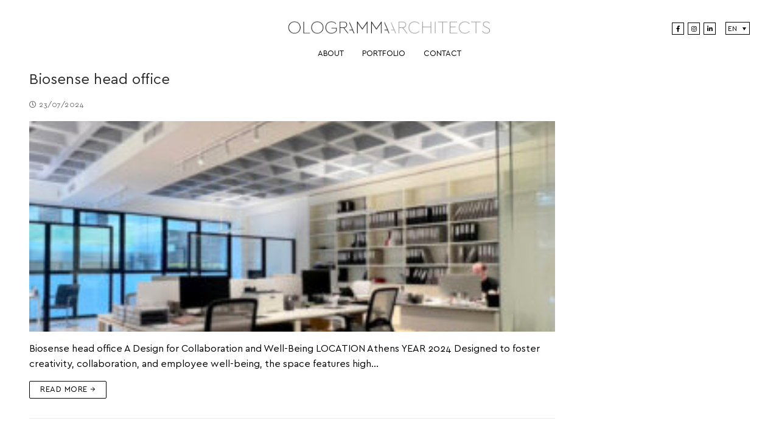

--- FILE ---
content_type: text/html; charset=UTF-8
request_url: https://ologramma-architects.com/category/portfolio/professional/
body_size: 16791
content:
<!doctype html>
<html lang="en-US">
<head>
<meta charset="UTF-8">
<meta name="viewport" content="width=device-width, initial-scale=1, maximum-scale=10.0, user-scalable=yes">
<link rel="profile" href="http://gmpg.org/xfn/11">
<meta property="place:location:latitude" content="38.000050">
<meta property="place:location:longitude" content="23.787340">
<meta property="og:email" content="info@ologramma-architects.com"/>
<meta property="og:phone_number" content="+302106534399"/>
<meta property="og:latitude" content="38.000050"/>
<meta property="og:longitude" content="23.787340"/>
<meta property="og:street-address" content="7 Anastaseos Street, Cholargos"/>
<meta property="og:locality" content="Athens"/>
<meta property="og:region" content="GR"/>
<meta property="og:postal-code" content="15561"/>
<meta property="og:country-name" content="GR"/>
<meta property="og:image:alt" content="Ologramma Architects"/>
<!-- Google tag (gtag.js) -->
<script async src="https://www.googletagmanager.com/gtag/js?id=G-9GQYWZG0KX"></script>
<script>
window.dataLayer = window.dataLayer || [];
function gtag(){dataLayer.push(arguments);}
gtag('js', new Date());
gtag('config', 'G-9GQYWZG0KX');
</script>
<meta name='robots' content='index, follow, max-image-preview:large, max-snippet:-1, max-video-preview:-1' />
<!-- This site is optimized with the Yoast SEO plugin v26.7 - https://yoast.com/wordpress/plugins/seo/ -->
<title>Professional Archives - Ologramma Architects</title>
<link rel="canonical" href="https://ologramma-architects.com/category/portfolio/professional/" />
<meta property="og:locale" content="en_US" />
<meta property="og:type" content="article" />
<meta property="og:title" content="Professional Archives - Ologramma Architects" />
<meta property="og:url" content="https://ologramma-architects.com/category/portfolio/professional/" />
<meta property="og:site_name" content="Ologramma Architects" />
<meta name="twitter:card" content="summary_large_image" />
<script type="application/ld+json" class="yoast-schema-graph">{"@context":"https://schema.org","@graph":[{"@type":"CollectionPage","@id":"https://ologramma-architects.com/category/portfolio/professional/","url":"https://ologramma-architects.com/category/portfolio/professional/","name":"Professional Archives - Ologramma Architects","isPartOf":{"@id":"https://ologramma-architects.com/#website"},"primaryImageOfPage":{"@id":"https://ologramma-architects.com/category/portfolio/professional/#primaryimage"},"image":{"@id":"https://ologramma-architects.com/category/portfolio/professional/#primaryimage"},"thumbnailUrl":"https://ologramma-architects.com/wp-content/uploads/2024/07/Ologramma_Biosense-head-office-12.jpg","breadcrumb":{"@id":"https://ologramma-architects.com/category/portfolio/professional/#breadcrumb"},"inLanguage":"en-US"},{"@type":"ImageObject","inLanguage":"en-US","@id":"https://ologramma-architects.com/category/portfolio/professional/#primaryimage","url":"https://ologramma-architects.com/wp-content/uploads/2024/07/Ologramma_Biosense-head-office-12.jpg","contentUrl":"https://ologramma-architects.com/wp-content/uploads/2024/07/Ologramma_Biosense-head-office-12.jpg","width":733,"height":1200},{"@type":"BreadcrumbList","@id":"https://ologramma-architects.com/category/portfolio/professional/#breadcrumb","itemListElement":[{"@type":"ListItem","position":1,"name":"Home","item":"https://ologramma-architects.com/"},{"@type":"ListItem","position":2,"name":"Portfolio","item":"https://ologramma-architects.com/category/portfolio/"},{"@type":"ListItem","position":3,"name":"Professional"}]},{"@type":"WebSite","@id":"https://ologramma-architects.com/#website","url":"https://ologramma-architects.com/","name":"Ologramma Architects - Architectural Office","description":"Architectural firm based in Athens","publisher":{"@id":"https://ologramma-architects.com/#organization"},"potentialAction":[{"@type":"SearchAction","target":{"@type":"EntryPoint","urlTemplate":"https://ologramma-architects.com/?s={search_term_string}"},"query-input":{"@type":"PropertyValueSpecification","valueRequired":true,"valueName":"search_term_string"}}],"inLanguage":"en-US"},{"@type":"Organization","@id":"https://ologramma-architects.com/#organization","name":"Ologramma Architects","url":"https://ologramma-architects.com/","logo":{"@type":"ImageObject","inLanguage":"en-US","@id":"https://ologramma-architects.com/#/schema/logo/image/","url":"https://i0.wp.com/ologramma-architects.com/wp-content/uploads/2019/09/ologramma-logo.png?fit=796%2C100&ssl=1","contentUrl":"https://i0.wp.com/ologramma-architects.com/wp-content/uploads/2019/09/ologramma-logo.png?fit=796%2C100&ssl=1","width":796,"height":100,"caption":"Ologramma Architects"},"image":{"@id":"https://ologramma-architects.com/#/schema/logo/image/"},"sameAs":["https://facebook.com/ologrammaarchitects","http://instagram.com/ologramma_architects/"]}]}</script>
<!-- / Yoast SEO plugin. -->
<link rel="alternate" type="application/rss+xml" title="Ologramma Architects &raquo; Feed" href="https://ologramma-architects.com/feed/" />
<link rel="alternate" type="application/rss+xml" title="Ologramma Architects &raquo; Comments Feed" href="https://ologramma-architects.com/comments/feed/" />
<link rel="alternate" type="application/rss+xml" title="Ologramma Architects &raquo; Professional Category Feed" href="https://ologramma-architects.com/category/portfolio/professional/feed/" />
<style id='wp-img-auto-sizes-contain-inline-css' type='text/css'>
img:is([sizes=auto i],[sizes^="auto," i]){contain-intrinsic-size:3000px 1500px}
/*# sourceURL=wp-img-auto-sizes-contain-inline-css */
</style>
<style id='cf-frontend-style-inline-css' type='text/css'>
@font-face {
font-family: 'Cera Thin';
font-weight: 400;
font-display: auto;
src: url('https://ologramma-architects.com/wp-content/uploads/2019/09/Cera-GR-Thin.ttf') format('truetype');
}
@font-face {
font-family: 'Cera Regular';
font-weight: 400;
font-display: auto;
src: url('https://ologramma-architects.com/wp-content/themes/customify-child/fonts/cera.ttf') format('truetype');
}
@font-face {
font-family: 'Cera Medium';
font-weight: 400;
font-display: auto;
src: url('https://ologramma-architects.com/wp-content/themes/customify-child/fonts/cera_medium.ttf') format('truetype');
}
@font-face {
font-family: 'Cera Light';
font-weight: 400;
font-display: auto;
src: url('https://ologramma-architects.com/wp-content/themes/customify-child/fonts/cera_thin.ttf') format('truetype');
}
@font-face {
font-family: 'Cera Bold';
font-weight: 400;
font-display: auto;
src: url('https://ologramma-architects.com/wp-content/themes/customify-child/fonts/cera_bold.ttf') format('truetype');
}
/*# sourceURL=cf-frontend-style-inline-css */
</style>
<style id='classic-theme-styles-inline-css' type='text/css'>
/*! This file is auto-generated */
.wp-block-button__link{color:#fff;background-color:#32373c;border-radius:9999px;box-shadow:none;text-decoration:none;padding:calc(.667em + 2px) calc(1.333em + 2px);font-size:1.125em}.wp-block-file__button{background:#32373c;color:#fff;text-decoration:none}
/*# sourceURL=/wp-includes/css/classic-themes.min.css */
</style>
<link rel='stylesheet' id='typed-cursor-css' href='https://ologramma-architects.com/wp-content/plugins/animated-typing-effect/assets/css/cursor.css?ver=6.9' type='text/css' media='all' />
<link rel='stylesheet' id='wpml-legacy-dropdown-0-css' href='https://ologramma-architects.com/wp-content/plugins/sitepress-multilingual-cms/templates/language-switchers/legacy-dropdown/style.min.css?ver=1' type='text/css' media='all' />
<link rel='stylesheet' id='parent-style-css' href='https://ologramma-architects.com/wp-content/themes/customify/style.css?ver=6.9' type='text/css' media='all' />
<link rel='stylesheet' id='elementor-icons-css' href='https://ologramma-architects.com/wp-content/plugins/elementor/assets/lib/eicons/css/elementor-icons.min.css?ver=5.29.0' type='text/css' media='all' />
<link rel='stylesheet' id='elementor-frontend-css' href='https://ologramma-architects.com/wp-content/plugins/elementor/assets/css/frontend.min.css?ver=3.20.4' type='text/css' media='all' />
<link rel='stylesheet' id='swiper-css' href='https://ologramma-architects.com/wp-content/plugins/elementor/assets/lib/swiper/v8/css/swiper.min.css?ver=8.4.5' type='text/css' media='all' />
<link rel='stylesheet' id='elementor-post-4754-css' href='https://ologramma-architects.com/wp-content/uploads/elementor/css/post-4754.css?ver=1716809512' type='text/css' media='all' />
<link rel='stylesheet' id='elementor-pro-css' href='https://ologramma-architects.com/wp-content/plugins/elementor-pro/assets/css/frontend.min.css?ver=3.20.2' type='text/css' media='all' />
<link rel='stylesheet' id='font-awesome-5-all-css' href='https://ologramma-architects.com/wp-content/plugins/elementor/assets/lib/font-awesome/css/all.min.css?ver=3.20.4' type='text/css' media='all' />
<link rel='stylesheet' id='font-awesome-4-shim-css' href='https://ologramma-architects.com/wp-content/plugins/elementor/assets/lib/font-awesome/css/v4-shims.min.css?ver=3.20.4' type='text/css' media='all' />
<link rel='stylesheet' id='elementor-global-css' href='https://ologramma-architects.com/wp-content/uploads/elementor/css/global.css?ver=1716809513' type='text/css' media='all' />
<link rel='stylesheet' id='elementor-post-4602-css' href='https://ologramma-architects.com/wp-content/uploads/elementor/css/post-4602.css?ver=1716809513' type='text/css' media='all' />
<link rel='stylesheet' id='font-awesome-css' href='https://ologramma-architects.com/wp-content/plugins/elementor/assets/lib/font-awesome/css/font-awesome.min.css?ver=4.7.0' type='text/css' media='all' />
<link rel='stylesheet' id='customify-style-css' href='https://ologramma-architects.com/wp-content/themes/customify/style.min.css?ver=0.3.3' type='text/css' media='all' />
<style id='customify-style-inline-css' type='text/css'>
.header-top .header--row-inner,body:not(.fl-builder-edit) .button,body:not(.fl-builder-edit) button:not(.menu-mobile-toggle, .components-button, .customize-partial-edit-shortcut-button),body:not(.fl-builder-edit) input[type="button"]:not(.ed_button),button.button,input[type="button"]:not(.ed_button, .components-button, .customize-partial-edit-shortcut-button),input[type="reset"]:not(.components-button, .customize-partial-edit-shortcut-button),input[type="submit"]:not(.components-button, .customize-partial-edit-shortcut-button),.pagination .nav-links > *:hover,.pagination .nav-links span,.nav-menu-desktop.style-full-height .primary-menu-ul > li.current-menu-item > a,.nav-menu-desktop.style-full-height .primary-menu-ul > li.current-menu-ancestor > a,.nav-menu-desktop.style-full-height .primary-menu-ul > li > a:hover,.posts-layout .readmore-button:hover{    background-color: #000000;}.posts-layout .readmore-button {color: #000000;}.pagination .nav-links > *:hover,.pagination .nav-links span,.entry-single .tags-links a:hover,.entry-single .cat-links a:hover,.posts-layout .readmore-button,.posts-layout .readmore-button:hover{    border-color: #000000;}.customify-builder-btn{    background-color: #cecece;}body{    color: #000000;}abbr, acronym {    border-bottom-color: #000000;}a                {                    color: #000000;}a:hover,a:focus,.link-meta:hover, .link-meta a:hover{    color: #111111;}h2 + h3,.comments-area h2 + .comments-title,.h2 + h3,.comments-area .h2 + .comments-title,.page-breadcrumb {    border-top-color: #eaecee;}blockquote,.site-content .widget-area .menu li.current-menu-item > a:before{    border-left-color: #eaecee;}@media screen and (min-width: 64em) {    .comment-list .children li.comment {        border-left-color: #eaecee;    }    .comment-list .children li.comment:after {        background-color: #eaecee;    }}.page-titlebar, .page-breadcrumb,.posts-layout .entry-inner {    border-bottom-color: #eaecee;}.header-search-form .search-field,.entry-content .page-links a,.header-search-modal,.pagination .nav-links > *,.entry-footer .tags-links a, .entry-footer .cat-links a,.search .content-area article,.site-content .widget-area .menu li.current-menu-item > a,.posts-layout .entry-inner,.post-navigation .nav-links,article.comment .comment-meta,.widget-area .widget_pages li a, .widget-area .widget_categories li a, .widget-area .widget_archive li a, .widget-area .widget_meta li a, .widget-area .widget_nav_menu li a, .widget-area .widget_product_categories li a, .widget-area .widget_recent_entries li a, .widget-area .widget_rss li a,.widget-area .widget_recent_comments li{    border-color: #eaecee;}.header-search-modal::before {    border-top-color: #eaecee;    border-left-color: #eaecee;}@media screen and (min-width: 48em) {    .content-sidebar.sidebar_vertical_border .content-area {        border-right-color: #eaecee;    }    .sidebar-content.sidebar_vertical_border .content-area {        border-left-color: #eaecee;    }    .sidebar-sidebar-content.sidebar_vertical_border .sidebar-primary {        border-right-color: #eaecee;    }    .sidebar-sidebar-content.sidebar_vertical_border .sidebar-secondary {        border-right-color: #eaecee;    }    .content-sidebar-sidebar.sidebar_vertical_border .sidebar-primary {        border-left-color: #eaecee;    }    .content-sidebar-sidebar.sidebar_vertical_border .sidebar-secondary {        border-left-color: #eaecee;    }    .sidebar-content-sidebar.sidebar_vertical_border .content-area {        border-left-color: #eaecee;        border-right-color: #eaecee;    }    .sidebar-content-sidebar.sidebar_vertical_border .content-area {        border-left-color: #eaecee;        border-right-color: #eaecee;    }}article.comment .comment-post-author {background: #6d6d6d;}.pagination .nav-links > *,.link-meta,.link-meta a,.color-meta,.entry-single .tags-links:before,.entry-single .cats-links:before{    color: #6d6d6d;}h1, h2, h3, h4, h5, h6 { color: #2b2b2b;}.site-content .widget-title { color: #444444;}body {font-style: normal;font-size: 16px;}h1, h2, h3, h4, h5, h6, .h1, .h2, .h3, .h4, .h5, .h6 {font-weight: normal;}.site-content .widget-title {font-weight: normal;}.site-branding .site-title, .site-branding .site-title a {font-size: 14px;}.entry-content h1, .wp-block h1, .entry-single .entry-title {font-weight: 400;font-size: 16px;}#page-cover {background-repeat: repeat;}#page-breadcrumb {font-size: 11px;}#page-breadcrumb, #page-titlebar #page-breadcrumb, #page-cover #page-breadcrumb  {background-color: #f9f9f9;border-style: none;} .header--row:not(.header--transparent).header-top .header--row-inner  {border-style: solid;border-top-width: 0px;border-right-width: 0px;border-bottom-width: 0px;border-left-width: 0px;border-color: #a8a8a8;border-top-left-radius: 0px;border-top-right-radius: 0px;border-bottom-right-radius: 0px;border-bottom-left-radius: 0px;box-shadow: 1px 1px 10px 10px rgba(206,206,206,0.49) ;;} .header--row:not(.header--transparent).header-bottom .header--row-inner  {background-color: #ffffff;border-style: none;border-top-width: 1px;border-right-width: 0px;border-bottom-width: 0px;border-left-width: 0px;border-color: #eaecee;} #header-menu-sidebar-bg  {color: #000000; text-decoration-color: #000000;} #header-menu-sidebar-bg:before  {background-color: #ffffff;} .sub-menu .li-duplicator {display:none !important;}.header--row:not(.header--transparent) .menu-mobile-toggle {color: #000000;}.header-search_icon-item .header-search-modal  {border-style: solid;} .header-search_icon-item .search-field  {border-style: solid;} .dark-mode .header-search_box-item .search-form-fields, .header-search_box-item .search-form-fields  {border-style: solid;} .nav-menu-desktop.style-border-bottom .primary-menu-ul > li > a .link-before:before, .nav-menu-desktop.style-border-top .primary-menu-ul > li > a .link-before:before  { height: 0px; }.builder-item--primary-menu .nav-menu-desktop .primary-menu-ul > li > a  {color: #000000; text-decoration-color: #000000;border-style: none;} .header--row:not(.header--transparent) .builder-item--primary-menu .nav-menu-desktop .primary-menu-ul > li > a:hover, .header--row:not(.header--transparent) .builder-item--primary-menu .nav-menu-desktop .primary-menu-ul > li.current-menu-item > a, .header--row:not(.header--transparent) .builder-item--primary-menu .nav-menu-desktop .primary-menu-ul > li.current-menu-ancestor > a, .header--row:not(.header--transparent) .builder-item--primary-menu .nav-menu-desktop .primary-menu-ul > li.current-menu-parent > a  {color: #000000; text-decoration-color: #000000;border-top-width: 0px;border-right-width: 0px;border-bottom-width: 1px;border-left-width: 0px;} .builder-item--primary-menu .nav-menu-desktop .primary-menu-ul > li > a,.builder-item-sidebar .primary-menu-sidebar .primary-menu-ul > li > a {font-weight: normal;font-size: 13px;letter-spacing: 0px;}.header-social-icons.customify-builder-social-icons.color-custom li a {background-color: #ffffff;}.header-social-icons.customify-builder-social-icons.color-custom li a {color: #000000;}.header-social-icons.customify-builder-social-icons.color-custom li a:hover {background-color: #000000;}.header-social-icons.customify-builder-social-icons.color-custom li a:hover {color: #ffffff;}.header-social-icons.customify-builder-social-icons li a {border-style: solid;}.header-social-icons.customify-builder-social-icons li a {border-top-width: 1px;border-right-width: 1px;border-bottom-width: 1px;border-left-width: 1px;}.header-social-icons.customify-builder-social-icons li a {border-color: #000000;}#cb-row--footer-bottom .footer--row-inner {background-color: #ffffff}body  {background-color: #FFFFFF;} .site-content .content-area  {background-color: #FFFFFF;} /* CSS for desktop */#page-cover .page-cover-inner {min-height: 250px;}.header--row.header-top .customify-grid, .header--row.header-top .style-full-height .primary-menu-ul > li > a {min-height: 33px;}.header--row.header-main .customify-grid, .header--row.header-main .style-full-height .primary-menu-ul > li > a {min-height: 70px;}.header--row.header-bottom .customify-grid, .header--row.header-bottom .style-full-height .primary-menu-ul > li > a {min-height: 0px;}.header-menu-sidebar-inner {text-align: left;}.site-header .site-branding img { max-width: 340px; } .site-header .cb-row--mobile .site-branding img { width: 340px; }.header--row .builder-item--logo, .builder-item.builder-item--group .item--inner.builder-item--logo {margin-bottom: -20px;}.header--row .builder-first--nav-icon {text-align: right;}.header-search_icon-item .search-submit {margin-left: -40px;}.header-search_box-item .search-submit{margin-left: -40px;} .header-search_box-item .woo_bootster_search .search-submit{margin-left: -40px;} .header-search_box-item .header-search-form button.search-submit{margin-left:-40px;}.header--row .builder-first--primary-menu {text-align: right;}.header-social-icons.customify-builder-social-icons li a { font-size: 10px; }.header--row .builder-item--social-icons, .builder-item.builder-item--group .item--inner.builder-item--social-icons {margin-bottom: -22px;}/* CSS for tablet */@media screen and (max-width: 1024px) { #page-cover .page-cover-inner {min-height: 250px;}.header-menu-sidebar-inner {text-align: left;}.site-header .site-branding img { max-width: 300px; } .site-header .cb-row--mobile .site-branding img { width: 300px; }.header--row .builder-item--logo, .builder-item.builder-item--group .item--inner.builder-item--logo {margin-bottom: 0px;}.header--row .builder-first--nav-icon {text-align: right;}.header-search_icon-item .search-submit {margin-left: -40px;}.header-search_box-item .search-submit{margin-left: -40px;} .header-search_box-item .woo_bootster_search .search-submit{margin-left: -40px;} .header-search_box-item .header-search-form button.search-submit{margin-left:-40px;} }/* CSS for mobile */@media screen and (max-width: 568px) { #page-cover .page-cover-inner {min-height: 200px;}.header--row.header-top .customify-grid, .header--row.header-top .style-full-height .primary-menu-ul > li > a {min-height: 0px;}.header--row.header-main .customify-grid, .header--row.header-main .style-full-height .primary-menu-ul > li > a {min-height: 45px;}.site-header .site-branding img { max-width: 220px; } .site-header .cb-row--mobile .site-branding img { width: 220px; }.header--row .builder-item--logo, .builder-item.builder-item--group .item--inner.builder-item--logo {margin-top: 2px;}.header--row .builder-item--nav-icon, .builder-item.builder-item--group .item--inner.builder-item--nav-icon {margin-top: 1px;margin-right: 0px;margin-left: 10px;}.header--row .builder-first--nav-icon {text-align: right;}.header-search_icon-item .search-submit {margin-left: -40px;}.header-search_box-item .search-submit{margin-left: -40px;} .header-search_box-item .woo_bootster_search .search-submit{margin-left: -40px;} .header-search_box-item .header-search-form button.search-submit{margin-left:-40px;} }
/*# sourceURL=customify-style-inline-css */
</style>
<link rel='stylesheet' id='the-grid-css' href='https://ologramma-architects.com/wp-content/plugins/the-grid/frontend/assets/css/the-grid.min.css?ver=2.8.0' type='text/css' media='all' />
<style id='the-grid-inline-css' type='text/css'>
.tolb-holder{background:rgba(0,0,0,0.8)}.tolb-holder .tolb-close,.tolb-holder .tolb-title,.tolb-holder .tolb-counter,.tolb-holder .tolb-next i,.tolb-holder .tolb-prev i{color:#ffffff}.tolb-holder .tolb-load{border-color:rgba(1,0,0,0.2);border-left:3px solid #ffffff}
.to-heart-icon,.to-heart-icon svg,.to-post-like,.to-post-like .to-like-count{position:relative;display:inline-block}.to-post-like{width:auto;cursor:pointer;font-weight:400}.to-heart-icon{float:left;margin:0 4px 0 0}.to-heart-icon svg{overflow:visible;width:15px;height:14px}.to-heart-icon g{-webkit-transform:scale(1);transform:scale(1)}.to-heart-icon path{-webkit-transform:scale(1);transform:scale(1);transition:fill .4s ease,stroke .4s ease}.no-liked .to-heart-icon path{fill:#999;stroke:#999}.empty-heart .to-heart-icon path{fill:transparent!important;stroke:#999}.liked .to-heart-icon path,.to-heart-icon svg:hover path{fill:#ff6863!important;stroke:#ff6863!important}@keyframes heartBeat{0%{transform:scale(1)}20%{transform:scale(.8)}30%{transform:scale(.95)}45%{transform:scale(.75)}50%{transform:scale(.85)}100%{transform:scale(.9)}}@-webkit-keyframes heartBeat{0%,100%,50%{-webkit-transform:scale(1)}20%{-webkit-transform:scale(.8)}30%{-webkit-transform:scale(.95)}45%{-webkit-transform:scale(.75)}}.heart-pulse g{-webkit-animation-name:heartBeat;animation-name:heartBeat;-webkit-animation-duration:1s;animation-duration:1s;-webkit-animation-iteration-count:infinite;animation-iteration-count:infinite;-webkit-transform-origin:50% 50%;transform-origin:50% 50%}.to-post-like a{color:inherit!important;fill:inherit!important;stroke:inherit!important}
/*# sourceURL=the-grid-inline-css */
</style>
<link rel='stylesheet' id='wp-mediaelement-css' href='https://ologramma-architects.com/wp-content/plugins/the-grid/frontend/assets/css/wp-mediaelement.min.css?ver=2.8.0' type='text/css' media='all' />
<script type="text/javascript" id="wpml-cookie-js-extra">
/* <![CDATA[ */
var wpml_cookies = {"wp-wpml_current_language":{"value":"en","expires":1,"path":"/"}};
var wpml_cookies = {"wp-wpml_current_language":{"value":"en","expires":1,"path":"/"}};
//# sourceURL=wpml-cookie-js-extra
/* ]]> */
</script>
<script type="text/javascript" src="https://ologramma-architects.com/wp-content/plugins/sitepress-multilingual-cms/res/js/cookies/language-cookie.js?ver=476000" id="wpml-cookie-js" defer="defer" data-wp-strategy="defer"></script>
<script type="text/javascript" src="https://ologramma-architects.com/wp-includes/js/jquery/jquery.min.js?ver=3.7.1" id="jquery-core-js"></script>
<script type="text/javascript" src="https://ologramma-architects.com/wp-includes/js/jquery/jquery-migrate.min.js?ver=3.4.1" id="jquery-migrate-js"></script>
<script type="text/javascript" src="https://ologramma-architects.com/wp-content/plugins/sticky-menu-or-anything-on-scroll/assets/js/jq-sticky-anything.min.js?ver=2.1.1" id="stickyAnythingLib-js"></script>
<script type="text/javascript" src="https://ologramma-architects.com/wp-content/plugins/sitepress-multilingual-cms/templates/language-switchers/legacy-dropdown/script.min.js?ver=1" id="wpml-legacy-dropdown-0-js"></script>
<script type="text/javascript" src="https://ologramma-architects.com/wp-content/plugins/elementor/assets/lib/font-awesome/js/v4-shims.min.js?ver=3.20.4" id="font-awesome-4-shim-js"></script>
<link rel="https://api.w.org/" href="https://ologramma-architects.com/wp-json/" /><link rel="alternate" title="JSON" type="application/json" href="https://ologramma-architects.com/wp-json/wp/v2/categories/78" /><link rel="EditURI" type="application/rsd+xml" title="RSD" href="https://ologramma-architects.com/xmlrpc.php?rsd" />
<meta name="generator" content="WordPress 6.9" />
<meta name="generator" content="WPML ver:4.7.6 stt:1,13;" />
<meta name="generator" content="Elementor 3.20.4; features: e_optimized_assets_loading, additional_custom_breakpoints, block_editor_assets_optimize, e_image_loading_optimization; settings: css_print_method-external, google_font-enabled, font_display-auto">
<link rel="icon" href="https://ologramma-architects.com/wp-content/uploads/2021/03/cropped-ologramma-favicon-32x32.jpg" sizes="32x32" />
<link rel="icon" href="https://ologramma-architects.com/wp-content/uploads/2021/03/cropped-ologramma-favicon-192x192.jpg" sizes="192x192" />
<link rel="apple-touch-icon" href="https://ologramma-architects.com/wp-content/uploads/2021/03/cropped-ologramma-favicon-180x180.jpg" />
<meta name="msapplication-TileImage" content="https://ologramma-architects.com/wp-content/uploads/2021/03/cropped-ologramma-favicon-270x270.jpg" />
<style type="text/css" id="wp-custom-css">
.header-bottom .light-mode {
box-shadow:none;
}
.is-size-mobile-small .hamburger .hamburger-inner, .is-size-mobile-small .hamburger .hamburger-inner::after, .is-size-mobile-small .hamburger .hamburger-inner::before {
height:1px;
}
.is-size-medium .hamburger .hamburger-inner, .is-size-medium .hamburger .hamburger-inner::after, .is-size-medium .hamburger .hamburger-inner::before {
height:1px;
}
.site-header {
z-index:1000 !important;
}
.header--row .builder-item--html {
margin-bottom:-23px;
}
.tg-item .tg-light a {
font-size:14px !important;
}
.elementor-3348 .elementor-element.elementor-element-a0d32de.elementor-share-buttons--skin-flat .elementor-share-btn {
border:1px solid #000;
}
.tg-grid-area-top1 {
text-align:center;
}
.elementor-4690 .elementor-element.elementor-element-6dcb5cad.elementor-share-buttons--skin-flat .elementor-share-btn {
border:1px solid #000;
}
.elementor-4702 .elementor-element.elementor-element-72f1701f.elementor-share-buttons--skin-flat .elementor-share-btn {
border:1px solid #000;
}
.elementor-4705 .elementor-element.elementor-element-29a6d2af.elementor-share-buttons--skin-flat .elementor-share-btn {
border:1px solid #000;
}
.elementor-4707 .elementor-element.elementor-element-5f5765bc.elementor-share-buttons--skin-flat .elementor-share-btn {
border:1px solid #000;
}
.elementor-4709 .elementor-element.elementor-element-1aa0c72.elementor-share-buttons--skin-flat .elementor-share-btn {
border:1px solid #000;
}
.elementor-3348 .elementor-element.elementor-element-4f71d01.elementor-share-buttons--skin-flat .elementor-share-btn {
border:1px solid #000;
}
.eapps-instagram-feed-posts-slider-next {
box-shadow:none !important;
}
.page-breadcrumb-list {
text-align:center;
font-size:12px;
letter-spacing:0px;
text-transform:none;
}
.eg-washington-element-3 {
font-family:"Cera Regular", Sans-serif !important;
font-size:18px !important;
}
.header--row:not(.header--transparent) .builder-item--primary-menu .nav-menu-desktop .primary-menu-ul > li.current-menu-item > a {
border-bottom:1px solid #c5c5c5;
padding-bottom:3px;
}
div.wpforms-container-full .wpforms-form button[type=submit] {
font-size:16px !important;
padding:5px 10px !important;
font-family:"Cera Regular", Sans-serif;
color: #000 !important;
background:#fff !important;
border:1px solid #000 !important;
}
div.wpforms-container-full .wpforms-form button[type=submit]:hover {
background-color:#000 !important;
color: #fff !important;
}
div.wpforms-container-full .wpforms-form input {
border-bottom:1px solid  #000 !important;
border-top:0px !important;
border-left:0px !important;
border-right:0px !important;
border-radius:0px !important;
}
div.wpforms-container-full .wpforms-form textarea  {
border-bottom:1px solid  #000 !important;
border-top:0px !important;
border-left:0px !important;
border-right:0px !important;
border-radius:0px !important;
}
.wpml-ls-legacy-dropdown {
width:40px;
}
.wpml-ls-legacy-dropdown a:hover, .wpml-ls-legacy-dropdown a:focus, .wpml-ls-legacy-dropdown .wpml-ls-current-language:hover>a {
color:#000 !important;
background:#fff;
}
.wpml-ls-legacy-dropdown a.wpml-ls-item-toggle:after {
right:5px;
color:#000 !important;
}
.wpml-ls-legacy-dropdown a {
border:1px solid #000;
font-size:12px;
padding:3px !important;
color:#000 !important;
}
.wpml-ls-legacy-dropdown .wpml-ls-flag+span {
font-size:12px;
color:#000;
}
.wpml-ls-legacy-dropdown a.wpml-ls-item-toggle:after {
color:#000;
top: calc(50% - .100em);
border:.25em solid transparent;
border-top:.4em solid;
}
.header-main .light-mode {
box-shadow:none !important;
}
.nav-menu-desktop .sub-menu li a {
font-size:13px;
color:#000 !important;
}
.footer-copyright {
font-size:12px;
}
.nav-menu-desktop .sub-menu {
background:#fff;
box-shadow:none;
border-radius:0px;
}
.header-menu-sidebar.light-mode .cart-item-link, .header-menu-sidebar.light-mode .item--html a, .header-menu-sidebar.light-mode .nav-menu a, .header-menu-sidebar.light-mode .sub-menu a {
font-size:12px;
color:#000;
}
.nav-menu-mobile .menu li {
border-bottom:0px solid;
}
.nav-menu-mobile .menu li .nav-toggle-icon {
border-left:0px;
}
.header-menu-sidebar.light-mode .nav-menu-mobile .menu li a, .header-menu-sidebar.light-mode .nav-menu-mobile .nav-toggle-icon, .header-menu-sidebar.light-mode .sub-menu {
border-color:#fff;
}
body {
font-family:"Cera Regular", Sans-serif;
}
.comments-area .comment-reply-title, .h1, .h2, .h3, .h4, .h5, .h6, h1, h2, h3, h4, h5, h6 {
font-family:"Cera Regular", Sans-serif;
}
#main, #sidebar-primary, #sidebar-secondary {
padding-top:10px;
padding-bottom:10px;
}
.header-main .light-mode {
box-shadow:none !important;
}
@media screen and (max-width: 992px) {
.header--row .builder-item--html {
margin-right:10px;
margin-bottom:0px;
}
.wpml-ls-legacy-dropdown a {
border:0px solid #8e8f8f;
font-size:14px;
padding:0px !important;
}
.elementor-share-btn__text {
display:none;
}
.minimal-light .esg-filterbutton {
font-size:12px;
}
.elementor-post__text {
width:100%;
float:left;
}
.tg-item .tg-light a {
font-size:14px !important;
}
}
</style>
<style id='global-styles-inline-css' type='text/css'>
:root{--wp--preset--aspect-ratio--square: 1;--wp--preset--aspect-ratio--4-3: 4/3;--wp--preset--aspect-ratio--3-4: 3/4;--wp--preset--aspect-ratio--3-2: 3/2;--wp--preset--aspect-ratio--2-3: 2/3;--wp--preset--aspect-ratio--16-9: 16/9;--wp--preset--aspect-ratio--9-16: 9/16;--wp--preset--color--black: #000000;--wp--preset--color--cyan-bluish-gray: #abb8c3;--wp--preset--color--white: #ffffff;--wp--preset--color--pale-pink: #f78da7;--wp--preset--color--vivid-red: #cf2e2e;--wp--preset--color--luminous-vivid-orange: #ff6900;--wp--preset--color--luminous-vivid-amber: #fcb900;--wp--preset--color--light-green-cyan: #7bdcb5;--wp--preset--color--vivid-green-cyan: #00d084;--wp--preset--color--pale-cyan-blue: #8ed1fc;--wp--preset--color--vivid-cyan-blue: #0693e3;--wp--preset--color--vivid-purple: #9b51e0;--wp--preset--gradient--vivid-cyan-blue-to-vivid-purple: linear-gradient(135deg,rgb(6,147,227) 0%,rgb(155,81,224) 100%);--wp--preset--gradient--light-green-cyan-to-vivid-green-cyan: linear-gradient(135deg,rgb(122,220,180) 0%,rgb(0,208,130) 100%);--wp--preset--gradient--luminous-vivid-amber-to-luminous-vivid-orange: linear-gradient(135deg,rgb(252,185,0) 0%,rgb(255,105,0) 100%);--wp--preset--gradient--luminous-vivid-orange-to-vivid-red: linear-gradient(135deg,rgb(255,105,0) 0%,rgb(207,46,46) 100%);--wp--preset--gradient--very-light-gray-to-cyan-bluish-gray: linear-gradient(135deg,rgb(238,238,238) 0%,rgb(169,184,195) 100%);--wp--preset--gradient--cool-to-warm-spectrum: linear-gradient(135deg,rgb(74,234,220) 0%,rgb(151,120,209) 20%,rgb(207,42,186) 40%,rgb(238,44,130) 60%,rgb(251,105,98) 80%,rgb(254,248,76) 100%);--wp--preset--gradient--blush-light-purple: linear-gradient(135deg,rgb(255,206,236) 0%,rgb(152,150,240) 100%);--wp--preset--gradient--blush-bordeaux: linear-gradient(135deg,rgb(254,205,165) 0%,rgb(254,45,45) 50%,rgb(107,0,62) 100%);--wp--preset--gradient--luminous-dusk: linear-gradient(135deg,rgb(255,203,112) 0%,rgb(199,81,192) 50%,rgb(65,88,208) 100%);--wp--preset--gradient--pale-ocean: linear-gradient(135deg,rgb(255,245,203) 0%,rgb(182,227,212) 50%,rgb(51,167,181) 100%);--wp--preset--gradient--electric-grass: linear-gradient(135deg,rgb(202,248,128) 0%,rgb(113,206,126) 100%);--wp--preset--gradient--midnight: linear-gradient(135deg,rgb(2,3,129) 0%,rgb(40,116,252) 100%);--wp--preset--font-size--small: 13px;--wp--preset--font-size--medium: 20px;--wp--preset--font-size--large: 36px;--wp--preset--font-size--x-large: 42px;--wp--preset--spacing--20: 0.44rem;--wp--preset--spacing--30: 0.67rem;--wp--preset--spacing--40: 1rem;--wp--preset--spacing--50: 1.5rem;--wp--preset--spacing--60: 2.25rem;--wp--preset--spacing--70: 3.38rem;--wp--preset--spacing--80: 5.06rem;--wp--preset--shadow--natural: 6px 6px 9px rgba(0, 0, 0, 0.2);--wp--preset--shadow--deep: 12px 12px 50px rgba(0, 0, 0, 0.4);--wp--preset--shadow--sharp: 6px 6px 0px rgba(0, 0, 0, 0.2);--wp--preset--shadow--outlined: 6px 6px 0px -3px rgb(255, 255, 255), 6px 6px rgb(0, 0, 0);--wp--preset--shadow--crisp: 6px 6px 0px rgb(0, 0, 0);}:where(.is-layout-flex){gap: 0.5em;}:where(.is-layout-grid){gap: 0.5em;}body .is-layout-flex{display: flex;}.is-layout-flex{flex-wrap: wrap;align-items: center;}.is-layout-flex > :is(*, div){margin: 0;}body .is-layout-grid{display: grid;}.is-layout-grid > :is(*, div){margin: 0;}:where(.wp-block-columns.is-layout-flex){gap: 2em;}:where(.wp-block-columns.is-layout-grid){gap: 2em;}:where(.wp-block-post-template.is-layout-flex){gap: 1.25em;}:where(.wp-block-post-template.is-layout-grid){gap: 1.25em;}.has-black-color{color: var(--wp--preset--color--black) !important;}.has-cyan-bluish-gray-color{color: var(--wp--preset--color--cyan-bluish-gray) !important;}.has-white-color{color: var(--wp--preset--color--white) !important;}.has-pale-pink-color{color: var(--wp--preset--color--pale-pink) !important;}.has-vivid-red-color{color: var(--wp--preset--color--vivid-red) !important;}.has-luminous-vivid-orange-color{color: var(--wp--preset--color--luminous-vivid-orange) !important;}.has-luminous-vivid-amber-color{color: var(--wp--preset--color--luminous-vivid-amber) !important;}.has-light-green-cyan-color{color: var(--wp--preset--color--light-green-cyan) !important;}.has-vivid-green-cyan-color{color: var(--wp--preset--color--vivid-green-cyan) !important;}.has-pale-cyan-blue-color{color: var(--wp--preset--color--pale-cyan-blue) !important;}.has-vivid-cyan-blue-color{color: var(--wp--preset--color--vivid-cyan-blue) !important;}.has-vivid-purple-color{color: var(--wp--preset--color--vivid-purple) !important;}.has-black-background-color{background-color: var(--wp--preset--color--black) !important;}.has-cyan-bluish-gray-background-color{background-color: var(--wp--preset--color--cyan-bluish-gray) !important;}.has-white-background-color{background-color: var(--wp--preset--color--white) !important;}.has-pale-pink-background-color{background-color: var(--wp--preset--color--pale-pink) !important;}.has-vivid-red-background-color{background-color: var(--wp--preset--color--vivid-red) !important;}.has-luminous-vivid-orange-background-color{background-color: var(--wp--preset--color--luminous-vivid-orange) !important;}.has-luminous-vivid-amber-background-color{background-color: var(--wp--preset--color--luminous-vivid-amber) !important;}.has-light-green-cyan-background-color{background-color: var(--wp--preset--color--light-green-cyan) !important;}.has-vivid-green-cyan-background-color{background-color: var(--wp--preset--color--vivid-green-cyan) !important;}.has-pale-cyan-blue-background-color{background-color: var(--wp--preset--color--pale-cyan-blue) !important;}.has-vivid-cyan-blue-background-color{background-color: var(--wp--preset--color--vivid-cyan-blue) !important;}.has-vivid-purple-background-color{background-color: var(--wp--preset--color--vivid-purple) !important;}.has-black-border-color{border-color: var(--wp--preset--color--black) !important;}.has-cyan-bluish-gray-border-color{border-color: var(--wp--preset--color--cyan-bluish-gray) !important;}.has-white-border-color{border-color: var(--wp--preset--color--white) !important;}.has-pale-pink-border-color{border-color: var(--wp--preset--color--pale-pink) !important;}.has-vivid-red-border-color{border-color: var(--wp--preset--color--vivid-red) !important;}.has-luminous-vivid-orange-border-color{border-color: var(--wp--preset--color--luminous-vivid-orange) !important;}.has-luminous-vivid-amber-border-color{border-color: var(--wp--preset--color--luminous-vivid-amber) !important;}.has-light-green-cyan-border-color{border-color: var(--wp--preset--color--light-green-cyan) !important;}.has-vivid-green-cyan-border-color{border-color: var(--wp--preset--color--vivid-green-cyan) !important;}.has-pale-cyan-blue-border-color{border-color: var(--wp--preset--color--pale-cyan-blue) !important;}.has-vivid-cyan-blue-border-color{border-color: var(--wp--preset--color--vivid-cyan-blue) !important;}.has-vivid-purple-border-color{border-color: var(--wp--preset--color--vivid-purple) !important;}.has-vivid-cyan-blue-to-vivid-purple-gradient-background{background: var(--wp--preset--gradient--vivid-cyan-blue-to-vivid-purple) !important;}.has-light-green-cyan-to-vivid-green-cyan-gradient-background{background: var(--wp--preset--gradient--light-green-cyan-to-vivid-green-cyan) !important;}.has-luminous-vivid-amber-to-luminous-vivid-orange-gradient-background{background: var(--wp--preset--gradient--luminous-vivid-amber-to-luminous-vivid-orange) !important;}.has-luminous-vivid-orange-to-vivid-red-gradient-background{background: var(--wp--preset--gradient--luminous-vivid-orange-to-vivid-red) !important;}.has-very-light-gray-to-cyan-bluish-gray-gradient-background{background: var(--wp--preset--gradient--very-light-gray-to-cyan-bluish-gray) !important;}.has-cool-to-warm-spectrum-gradient-background{background: var(--wp--preset--gradient--cool-to-warm-spectrum) !important;}.has-blush-light-purple-gradient-background{background: var(--wp--preset--gradient--blush-light-purple) !important;}.has-blush-bordeaux-gradient-background{background: var(--wp--preset--gradient--blush-bordeaux) !important;}.has-luminous-dusk-gradient-background{background: var(--wp--preset--gradient--luminous-dusk) !important;}.has-pale-ocean-gradient-background{background: var(--wp--preset--gradient--pale-ocean) !important;}.has-electric-grass-gradient-background{background: var(--wp--preset--gradient--electric-grass) !important;}.has-midnight-gradient-background{background: var(--wp--preset--gradient--midnight) !important;}.has-small-font-size{font-size: var(--wp--preset--font-size--small) !important;}.has-medium-font-size{font-size: var(--wp--preset--font-size--medium) !important;}.has-large-font-size{font-size: var(--wp--preset--font-size--large) !important;}.has-x-large-font-size{font-size: var(--wp--preset--font-size--x-large) !important;}
/*# sourceURL=global-styles-inline-css */
</style>
<link rel='stylesheet' id='elementor-post-7182-css' href='https://ologramma-architects.com/wp-content/uploads/elementor/css/post-7182.css?ver=1739800606' type='text/css' media='all' />
<link rel='stylesheet' id='elementor-post-6930-css' href='https://ologramma-architects.com/wp-content/uploads/elementor/css/post-6930.css?ver=1738862005' type='text/css' media='all' />
<link rel='stylesheet' id='elementor-post-5382-css' href='https://ologramma-architects.com/wp-content/uploads/elementor/css/post-5382.css?ver=1739135782' type='text/css' media='all' />
<link rel='stylesheet' id='elementor-post-3971-css' href='https://ologramma-architects.com/wp-content/uploads/elementor/css/post-3971.css?ver=1739222463' type='text/css' media='all' />
<link rel='stylesheet' id='elementor-post-3952-css' href='https://ologramma-architects.com/wp-content/uploads/elementor/css/post-3952.css?ver=1739223823' type='text/css' media='all' />
<link rel='stylesheet' id='elementor-post-3937-css' href='https://ologramma-architects.com/wp-content/uploads/elementor/css/post-3937.css?ver=1739270301' type='text/css' media='all' />
<link rel='stylesheet' id='elementor-post-3906-css' href='https://ologramma-architects.com/wp-content/uploads/elementor/css/post-3906.css?ver=1739292783' type='text/css' media='all' />
<link rel='stylesheet' id='elementor-post-4000-css' href='https://ologramma-architects.com/wp-content/uploads/elementor/css/post-4000.css?ver=1739302733' type='text/css' media='all' />
<link rel='stylesheet' id='e-animations-css' href='https://ologramma-architects.com/wp-content/plugins/elementor/assets/lib/animations/animations.min.css?ver=3.20.4' type='text/css' media='all' />
</head>
<body class="archive category category-professional category-78 wp-custom-logo wp-theme-customify wp-child-theme-customify-child hfeed content-sidebar main-layout-content-sidebar site-full-width menu_sidebar_slide_left elementor-default elementor-kit-4754">
<div id="page" class="site box-shadow">
<a class="skip-link screen-reader-text" href="#site-content">Skip to content</a>
<a class="close is-size-medium  close-panel close-sidebar-panel" href="#">
<span class="hamburger hamburger--squeeze is-active">
<span class="hamburger-box">
<span class="hamburger-inner"><span class="screen-reader-text">Menu</span></span>
</span>
</span>
<span class="screen-reader-text">Close</span>
</a><header id="masthead" class="site-header header-v2"><div id="masthead-inner" class="site-header-inner">							<div  class="header-main header--row layout-full-contained"  id="cb-row--header-main"  data-row-id="main"  data-show-on="desktop mobile">
<div class="header--row-inner header-main-inner light-mode">
<div class="customify-container">
<div class="customify-grid  cb-row--desktop hide-on-mobile hide-on-tablet customify-grid-middle"><div class="row-v2 row-v2-main no-left"><div class="col-v2 col-v2-left"></div><div class="col-v2 col-v2-center"><div class="item--inner builder-item--logo" data-section="title_tagline" data-item-id="logo" >		<div class="site-branding logo-top">
<a href="https://ologramma-architects.com/" class="logo-link" rel="home" itemprop="url">
<img class="site-img-logo" src="https://ologramma-architects.com/wp-content/uploads/2019/09/ologramma-logo.png" alt="Ologramma Architects">
</a>
</div><!-- .site-branding -->
</div></div><div class="col-v2 col-v2-right"><div class="item--inner builder-item--social-icons" data-section="header_social_icons" data-item-id="social-icons" ><ul class="header-social-icons customify-builder-social-icons color-custom"><li><a class="social-icon-facebook shape-square" rel="nofollow noopener" target="_blank" href="https://facebook.com/ologrammaarchitects" aria-label="Facebook"><i class="social-icon fa fa-facebook" title="Facebook"></i></a></li><li><a class="social-icon-instagram shape-square" rel="nofollow noopener" target="_blank" href="http://instagram.com/ologramma_architects/" aria-label="Instagram"><i class="social-icon fa fa-instagram" title="Instagram"></i></a></li><li><a class="social-icon-linkedin shape-square" rel="nofollow noopener" target="_blank" href="https://www.linkedin.com/company/ologramma-architects" aria-label="LinkedIn"><i class="social-icon fa fa-linkedin" title="LinkedIn"></i></a></li></ul></div><div class="item--inner builder-item--html" data-section="header_html" data-item-id="html" ><div class="builder-header-html-item item--html">
<div
class="wpml-ls-statics-shortcode_actions wpml-ls wpml-ls-legacy-dropdown js-wpml-ls-legacy-dropdown">
<ul>
<li tabindex="0" class="wpml-ls-slot-shortcode_actions wpml-ls-item wpml-ls-item-en wpml-ls-current-language wpml-ls-first-item wpml-ls-item-legacy-dropdown">
<a href="#" class="js-wpml-ls-item-toggle wpml-ls-item-toggle">
<span class="wpml-ls-native">EN</span></a>
<ul class="wpml-ls-sub-menu">
<li class="wpml-ls-slot-shortcode_actions wpml-ls-item wpml-ls-item-el wpml-ls-last-item">
<a href="https://ologramma-architects.com/el/category/portfolio-el/professional-el/" class="wpml-ls-link">
<span class="wpml-ls-native" lang="el">GR</span></a>
</li>
</ul>
</li>
</ul>
</div>
</div></div></div></div></div><div class="cb-row--mobile hide-on-desktop customify-grid customify-grid-middle"><div class="row-v2 row-v2-main no-center"><div class="col-v2 col-v2-left"><div class="item--inner builder-item--logo" data-section="title_tagline" data-item-id="logo" >		<div class="site-branding logo-top">
<a href="https://ologramma-architects.com/" class="logo-link" rel="home" itemprop="url">
<img class="site-img-logo" src="https://ologramma-architects.com/wp-content/uploads/2019/09/ologramma-logo.png" alt="Ologramma Architects">
</a>
</div><!-- .site-branding -->
</div></div><div class="col-v2 col-v2-right"><div class="item--inner builder-item--html" data-section="header_html" data-item-id="html" ><div class="builder-header-html-item item--html">
<div
class="wpml-ls-statics-shortcode_actions wpml-ls wpml-ls-legacy-dropdown js-wpml-ls-legacy-dropdown">
<ul>
<li tabindex="0" class="wpml-ls-slot-shortcode_actions wpml-ls-item wpml-ls-item-en wpml-ls-current-language wpml-ls-first-item wpml-ls-item-legacy-dropdown">
<a href="#" class="js-wpml-ls-item-toggle wpml-ls-item-toggle">
<span class="wpml-ls-native">EN</span></a>
<ul class="wpml-ls-sub-menu">
<li class="wpml-ls-slot-shortcode_actions wpml-ls-item wpml-ls-item-el wpml-ls-last-item">
<a href="https://ologramma-architects.com/el/category/portfolio-el/professional-el/" class="wpml-ls-link">
<span class="wpml-ls-native" lang="el">GR</span></a>
</li>
</ul>
</li>
</ul>
</div>
</div></div><div class="item--inner builder-item--nav-icon" data-section="header_menu_icon" data-item-id="nav-icon" >		<button type="button" class="menu-mobile-toggle item-button is-size-desktop-medium is-size-tablet-small is-size-mobile-small"  aria-label="nav icon">
<span class="hamburger hamburger--squeeze">
<span class="hamburger-box">
<span class="hamburger-inner"></span>
</span>
</span>
<span class="nav-icon--label hide-on-tablet hide-on-mobile">Menu</span></button>
</div></div></div></div>									</div>
</div>
</div>
<div  class="header-bottom header--row layout-full-contained"  id="cb-row--header-bottom"  data-row-id="bottom"  data-show-on="desktop">
<div class="header--row-inner header-bottom-inner light-mode">
<div class="customify-container">
<div class="customify-grid  cb-row--desktop hide-on-mobile hide-on-tablet customify-grid-middle"><div class="row-v2 row-v2-bottom no-left no-right"><div class="col-v2 col-v2-left"></div><div class="col-v2 col-v2-center"><div class="item--inner builder-item--primary-menu has_menu" data-section="header_menu_primary" data-item-id="primary-menu" ><nav  id="site-navigation-bottom-desktop" class="site-navigation primary-menu primary-menu-bottom nav-menu-desktop primary-menu-desktop style-border-bottom hide-arrow-active"><ul id="menu-ologramma-main-menu" class="primary-menu-ul menu nav-menu"><li id="menu-item--bottom-desktop-4525" class="menu-item menu-item-type-post_type menu-item-object-page menu-item-4525"><a href="https://ologramma-architects.com/about/"><span class="link-before">ABOUT</span></a></li>
<li id="menu-item--bottom-desktop-3061" class="menu-item menu-item-type-post_type menu-item-object-page menu-item-has-children menu-item-3061"><a href="https://ologramma-architects.com/portfolio/"><span class="link-before">PORTFOLIO<span class="nav-icon-angle">&nbsp;</span></span></a>
<ul class="sub-menu sub-lv-0">
<li id="menu-item--bottom-desktop-3094" class="menu-item menu-item-type-post_type menu-item-object-page menu-item-3094"><a href="https://ologramma-architects.com/portfolio/culture/"><span class="link-before">CULTURE</span></a></li>
<li id="menu-item--bottom-desktop-3097" class="menu-item menu-item-type-post_type menu-item-object-page menu-item-3097"><a href="https://ologramma-architects.com/portfolio/professional/"><span class="link-before">PROFESSIONAL</span></a></li>
<li id="menu-item--bottom-desktop-3227" class="menu-item menu-item-type-post_type menu-item-object-page menu-item-3227"><a href="https://ologramma-architects.com/portfolio/residential/"><span class="link-before">RESIDENTIAL</span></a></li>
<li id="menu-item--bottom-desktop-3093" class="menu-item menu-item-type-post_type menu-item-object-page menu-item-3093"><a href="https://ologramma-architects.com/portfolio/urban-design/"><span class="link-before">URBAN DESIGN</span></a></li>
<li id="menu-item--bottom-desktop-3095" class="menu-item menu-item-type-post_type menu-item-object-page menu-item-3095"><a href="https://ologramma-architects.com/portfolio/tourism/"><span class="link-before">TOURISM</span></a></li>
</ul>
</li>
<li id="menu-item--bottom-desktop-4556" class="menu-item menu-item-type-post_type menu-item-object-page menu-item-4556"><a href="https://ologramma-architects.com/contact/"><span class="link-before">CONTACT</span></a></li>
</ul></nav></div></div><div class="col-v2 col-v2-right"></div></div></div>									</div>
</div>
</div>
<div id="header-menu-sidebar" class="header-menu-sidebar menu-sidebar-panel light-mode"><div id="header-menu-sidebar-bg" class="header-menu-sidebar-bg"><div id="header-menu-sidebar-inner" class="header-menu-sidebar-inner"><div class="builder-item-sidebar mobile-item--primary-menu mobile-item--menu "><div class="item--inner" data-item-id="primary-menu" data-section="header_menu_primary"><nav  id="site-navigation-sidebar-mobile" class="site-navigation primary-menu primary-menu-sidebar nav-menu-mobile primary-menu-mobile style-border-bottom hide-arrow-active"><ul id="menu-ologramma-main-menu" class="primary-menu-ul menu nav-menu"><li id="menu-item--sidebar-mobile-4525" class="menu-item menu-item-type-post_type menu-item-object-page menu-item-4525"><a href="https://ologramma-architects.com/about/"><span class="link-before">ABOUT</span></a></li>
<li id="menu-item--sidebar-mobile-3061" class="menu-item menu-item-type-post_type menu-item-object-page menu-item-has-children menu-item-3061"><a href="https://ologramma-architects.com/portfolio/"><span class="link-before">PORTFOLIO<span class="nav-icon-angle">&nbsp;</span></span></a>
<ul class="sub-menu sub-lv-0">
<li id="menu-item--sidebar-mobile-3094" class="menu-item menu-item-type-post_type menu-item-object-page menu-item-3094"><a href="https://ologramma-architects.com/portfolio/culture/"><span class="link-before">CULTURE</span></a></li>
<li id="menu-item--sidebar-mobile-3097" class="menu-item menu-item-type-post_type menu-item-object-page menu-item-3097"><a href="https://ologramma-architects.com/portfolio/professional/"><span class="link-before">PROFESSIONAL</span></a></li>
<li id="menu-item--sidebar-mobile-3227" class="menu-item menu-item-type-post_type menu-item-object-page menu-item-3227"><a href="https://ologramma-architects.com/portfolio/residential/"><span class="link-before">RESIDENTIAL</span></a></li>
<li id="menu-item--sidebar-mobile-3093" class="menu-item menu-item-type-post_type menu-item-object-page menu-item-3093"><a href="https://ologramma-architects.com/portfolio/urban-design/"><span class="link-before">URBAN DESIGN</span></a></li>
<li id="menu-item--sidebar-mobile-3095" class="menu-item menu-item-type-post_type menu-item-object-page menu-item-3095"><a href="https://ologramma-architects.com/portfolio/tourism/"><span class="link-before">TOURISM</span></a></li>
</ul>
</li>
<li id="menu-item--sidebar-mobile-4556" class="menu-item menu-item-type-post_type menu-item-object-page menu-item-4556"><a href="https://ologramma-architects.com/contact/"><span class="link-before">CONTACT</span></a></li>
</ul></nav></div></div><div class="builder-item-sidebar mobile-item--social-icons"><div class="item--inner" data-item-id="social-icons" data-section="header_social_icons"><ul class="header-social-icons customify-builder-social-icons color-custom"><li><a class="social-icon-facebook shape-square" rel="nofollow noopener" target="_blank" href="https://facebook.com/ologrammaarchitects" aria-label="Facebook"><i class="social-icon fa fa-facebook" title="Facebook"></i></a></li><li><a class="social-icon-instagram shape-square" rel="nofollow noopener" target="_blank" href="http://instagram.com/ologramma_architects/" aria-label="Instagram"><i class="social-icon fa fa-instagram" title="Instagram"></i></a></li><li><a class="social-icon-linkedin shape-square" rel="nofollow noopener" target="_blank" href="https://www.linkedin.com/company/ologramma-architects" aria-label="LinkedIn"><i class="social-icon fa fa-linkedin" title="LinkedIn"></i></a></li></ul></div></div></div></div></div></div></header>	<div id="site-content" class="site-content">
<div class="customify-container">
<div class="customify-grid">
<main id="main" class="content-area customify-col-9_sm-12">
<div class="content-inner">
<div id="blog-posts">		<div class="posts-layout-wrapper">
<div class="posts-layout layout--blog_column" >
<article class="entry odd post-7182 post type-post status-publish format-standard has-post-thumbnail hentry category-offices category-portfolio category-professional">
<div class="entry-inner">
<div class="entry-article-part entry-article-header"><h2 class="entry-title entry--item"><a href="https://ologramma-architects.com/portfolio/biosense-head-office/" title="Biosense head office" rel="bookmark" class="plain_color">Biosense head office</a></h2>			<div class="entry-meta entry--item text-uppercase text-xsmall link-meta">
<span class="meta-item posted-on"><a href="https://ologramma-architects.com/portfolio/biosense-head-office/" rel="bookmark"><i class="fa fa-clock-o" aria-hidden="true"></i> <time class="entry-date published" datetime="2024-07-23T17:12:30+03:00">23/07/2024</time></a></span>			</div><!-- .entry-meta -->
</div>					<div class="entry-article-part entry-media use-ratio">
<a class="entry-media-link " href="https://ologramma-architects.com/portfolio/biosense-head-office/" title="Biosense head office" rel="bookmark"></a>
<div class="entry-thumbnail has-thumb">
<img fetchpriority="high" width="300" height="300" src="https://ologramma-architects.com/wp-content/uploads/2024/07/Ologramma_Biosense-head-office-12-300x300.jpg" class="attachment-medium size-medium wp-post-image" alt="" decoding="async" srcset="https://ologramma-architects.com/wp-content/uploads/2024/07/Ologramma_Biosense-head-office-12-300x300.jpg 300w, https://ologramma-architects.com/wp-content/uploads/2024/07/Ologramma_Biosense-head-office-12-150x150.jpg 150w" sizes="(max-width: 300px) 100vw, 300px" />			</div>
</div>
<div class="entry-content-data">
<div class="entry-article-part entry-article-body"><div class="entry-excerpt entry--item"><p>Biosense head office A Design for Collaboration and Well-Being LOCATION Athens YEAR 2024 Designed to foster creativity, collaboration, and employee well-being, the space features high&hellip;</p>
</div></div><div class="entry-article-part entry-article-footer only-more">		<div class="entry-readmore entry--item">
<a class="readmore-button" href="https://ologramma-architects.com/portfolio/biosense-head-office/" title="">Read more &rarr;</a>
</div><!-- .entry-content -->
</div>				</div>
</div>
</article><!-- /.entry post -->
<article class="entry even post-6930 post type-post status-publish format-standard has-post-thumbnail hentry category-offices category-portfolio category-professional">
<div class="entry-inner">
<div class="entry-article-part entry-article-header"><h2 class="entry-title entry--item"><a href="https://ologramma-architects.com/portfolio/cosmote-offices-in-acharnon/" title="Cosmote offices in Acharnon" rel="bookmark" class="plain_color">Cosmote offices in Acharnon</a></h2>			<div class="entry-meta entry--item text-uppercase text-xsmall link-meta">
<span class="meta-item posted-on"><a href="https://ologramma-architects.com/portfolio/cosmote-offices-in-acharnon/" rel="bookmark"><i class="fa fa-clock-o" aria-hidden="true"></i> <time class="entry-date published" datetime="2023-07-11T16:09:40+03:00">11/07/2023</time></a></span>			</div><!-- .entry-meta -->
</div>					<div class="entry-article-part entry-media use-ratio">
<a class="entry-media-link " href="https://ologramma-architects.com/portfolio/cosmote-offices-in-acharnon/" title="Cosmote offices in Acharnon" rel="bookmark"></a>
<div class="entry-thumbnail has-thumb">
<img width="300" height="300" src="https://ologramma-architects.com/wp-content/uploads/2023/07/Ologramma_Cosmote-offices-in-Acharnon-1-300x300.jpg" class="attachment-medium size-medium wp-post-image" alt="" decoding="async" srcset="https://ologramma-architects.com/wp-content/uploads/2023/07/Ologramma_Cosmote-offices-in-Acharnon-1-300x300.jpg 300w, https://ologramma-architects.com/wp-content/uploads/2023/07/Ologramma_Cosmote-offices-in-Acharnon-1-150x150.jpg 150w" sizes="(max-width: 300px) 100vw, 300px" />			</div>
</div>
<div class="entry-content-data">
<div class="entry-article-part entry-article-body"><div class="entry-excerpt entry--item"><p>Cosmote offices in Acharnon Crafting Innovative, Inspiring Spaces LOCATION Athens YEAR 2023 This design elevates the workplace experience, blending functionality, well-being, and creativity in perfect&hellip;</p>
</div></div><div class="entry-article-part entry-article-footer only-more">		<div class="entry-readmore entry--item">
<a class="readmore-button" href="https://ologramma-architects.com/portfolio/cosmote-offices-in-acharnon/" title="">Read more &rarr;</a>
</div><!-- .entry-content -->
</div>				</div>
</div>
</article><!-- /.entry post -->
<article class="entry odd post-5382 post type-post status-publish format-standard has-post-thumbnail hentry category-offices category-portfolio category-professional">
<div class="entry-inner">
<div class="entry-article-part entry-article-header"><h2 class="entry-title entry--item"><a href="https://ologramma-architects.com/portfolio/office-in-glyfada/" title="Office in Glyfada" rel="bookmark" class="plain_color">Office in Glyfada</a></h2>			<div class="entry-meta entry--item text-uppercase text-xsmall link-meta">
<span class="meta-item posted-on"><a href="https://ologramma-architects.com/portfolio/office-in-glyfada/" rel="bookmark"><i class="fa fa-clock-o" aria-hidden="true"></i> <time class="entry-date published" datetime="2020-03-10T02:13:11+02:00">10/03/2020</time></a></span>			</div><!-- .entry-meta -->
</div>					<div class="entry-article-part entry-media use-ratio">
<a class="entry-media-link " href="https://ologramma-architects.com/portfolio/office-in-glyfada/" title="Office in Glyfada" rel="bookmark"></a>
<div class="entry-thumbnail has-thumb">
<img width="300" height="300" src="https://ologramma-architects.com/wp-content/uploads/2021/03/DSCN0373-300x300.jpg" class="attachment-medium size-medium wp-post-image" alt="" decoding="async" />			</div>
</div>
<div class="entry-content-data">
<div class="entry-article-part entry-article-body"><div class="entry-excerpt entry--item"><p>Office in Glyfada A Sanctuary of Productivity Interior design office renovation with customize furniture in Ismailos A.E. LOCATION Glyfada, Greece YEAR 2017 This modern workspace&hellip;</p>
</div></div><div class="entry-article-part entry-article-footer only-more">		<div class="entry-readmore entry--item">
<a class="readmore-button" href="https://ologramma-architects.com/portfolio/office-in-glyfada/" title="">Read more &rarr;</a>
</div><!-- .entry-content -->
</div>				</div>
</div>
</article><!-- /.entry post -->
<article class="entry even post-3971 post type-post status-publish format-standard has-post-thumbnail hentry category-offices category-portfolio category-professional">
<div class="entry-inner">
<div class="entry-article-part entry-article-header"><h2 class="entry-title entry--item"><a href="https://ologramma-architects.com/portfolio/office-building-in-athens/" title="Office building in Athens" rel="bookmark" class="plain_color">Office building in Athens</a></h2>			<div class="entry-meta entry--item text-uppercase text-xsmall link-meta">
<span class="meta-item posted-on"><a href="https://ologramma-architects.com/portfolio/office-building-in-athens/" rel="bookmark"><i class="fa fa-clock-o" aria-hidden="true"></i> <time class="entry-date published" datetime="2019-08-08T21:13:32+03:00">08/08/2019</time></a></span>			</div><!-- .entry-meta -->
</div>					<div class="entry-article-part entry-media use-ratio">
<a class="entry-media-link " href="https://ologramma-architects.com/portfolio/office-building-in-athens/" title="Office building in Athens" rel="bookmark"></a>
<div class="entry-thumbnail has-thumb">
<img width="300" height="300" src="https://ologramma-architects.com/wp-content/uploads/2019/10/metrika-02-300x300.jpg" class="attachment-medium size-medium wp-post-image" alt="" decoding="async" srcset="https://ologramma-architects.com/wp-content/uploads/2019/10/metrika-02-300x300.jpg 300w, https://ologramma-architects.com/wp-content/uploads/2019/10/metrika-02-150x150.jpg 150w, https://ologramma-architects.com/wp-content/uploads/2019/10/metrika-02-768x768.jpg 768w" sizes="(max-width: 300px) 100vw, 300px" />			</div>
</div>
<div class="entry-content-data">
<div class="entry-article-part entry-article-body"><div class="entry-excerpt entry--item"><p>Office building in Athens Redefining Urban Workspaces LOCATION Metamorfosi, Athens YEAR 2010-11 This office building combines modern aesthetics with functionality, creating a space that’s both&hellip;</p>
</div></div><div class="entry-article-part entry-article-footer only-more">		<div class="entry-readmore entry--item">
<a class="readmore-button" href="https://ologramma-architects.com/portfolio/office-building-in-athens/" title="">Read more &rarr;</a>
</div><!-- .entry-content -->
</div>				</div>
</div>
</article><!-- /.entry post -->
<article class="entry odd post-3952 post type-post status-publish format-standard has-post-thumbnail hentry category-commerce-industry category-portfolio category-professional">
<div class="entry-inner">
<div class="entry-article-part entry-article-header"><h2 class="entry-title entry--item"><a href="https://ologramma-architects.com/portfolio/office-building-in-aliveri/" title="Office building in Aliveri" rel="bookmark" class="plain_color">Office building in Aliveri</a></h2>			<div class="entry-meta entry--item text-uppercase text-xsmall link-meta">
<span class="meta-item posted-on"><a href="https://ologramma-architects.com/portfolio/office-building-in-aliveri/" rel="bookmark"><i class="fa fa-clock-o" aria-hidden="true"></i> <time class="entry-date published" datetime="2019-07-08T20:55:55+03:00">08/07/2019</time></a></span>			</div><!-- .entry-meta -->
</div>					<div class="entry-article-part entry-media use-ratio">
<a class="entry-media-link " href="https://ologramma-architects.com/portfolio/office-building-in-aliveri/" title="Office building in Aliveri" rel="bookmark"></a>
<div class="entry-thumbnail has-thumb">
<img width="300" height="300" src="https://ologramma-architects.com/wp-content/uploads/2019/10/aliveri-industrial-building01-300x300.jpg" class="attachment-medium size-medium wp-post-image" alt="" decoding="async" srcset="https://ologramma-architects.com/wp-content/uploads/2019/10/aliveri-industrial-building01-300x300.jpg 300w, https://ologramma-architects.com/wp-content/uploads/2019/10/aliveri-industrial-building01-150x150.jpg 150w, https://ologramma-architects.com/wp-content/uploads/2019/10/aliveri-industrial-building01-768x768.jpg 768w" sizes="(max-width: 300px) 100vw, 300px" />			</div>
</div>
<div class="entry-content-data">
<div class="entry-article-part entry-article-body"><div class="entry-excerpt entry--item"><p>Office building in Aliveri Framing Work and Space LOCATION Aliveri, Evia YEAR 2000 This design blends form and function to create a refined and dynamic&hellip;</p>
</div></div><div class="entry-article-part entry-article-footer only-more">		<div class="entry-readmore entry--item">
<a class="readmore-button" href="https://ologramma-architects.com/portfolio/office-building-in-aliveri/" title="">Read more &rarr;</a>
</div><!-- .entry-content -->
</div>				</div>
</div>
</article><!-- /.entry post -->
<article class="entry even post-3937 post type-post status-publish format-standard has-post-thumbnail hentry category-offices category-portfolio category-professional">
<div class="entry-inner">
<div class="entry-article-part entry-article-header"><h2 class="entry-title entry--item"><a href="https://ologramma-architects.com/portfolio/courthouse-in-egion/" title="Courthouse in Egion" rel="bookmark" class="plain_color">Courthouse in Egion</a></h2>			<div class="entry-meta entry--item text-uppercase text-xsmall link-meta">
<span class="meta-item posted-on"><a href="https://ologramma-architects.com/portfolio/courthouse-in-egion/" rel="bookmark"><i class="fa fa-clock-o" aria-hidden="true"></i> <time class="entry-date published" datetime="2019-06-08T20:38:01+03:00">08/06/2019</time></a></span>			</div><!-- .entry-meta -->
</div>					<div class="entry-article-part entry-media use-ratio">
<a class="entry-media-link " href="https://ologramma-architects.com/portfolio/courthouse-in-egion/" title="Courthouse in Egion" rel="bookmark"></a>
<div class="entry-thumbnail has-thumb">
<img width="300" height="300" src="https://ologramma-architects.com/wp-content/uploads/2019/10/dikastiko-megaro-aigio02-300x300.jpg" class="attachment-medium size-medium wp-post-image" alt="" decoding="async" srcset="https://ologramma-architects.com/wp-content/uploads/2019/10/dikastiko-megaro-aigio02-300x300.jpg 300w, https://ologramma-architects.com/wp-content/uploads/2019/10/dikastiko-megaro-aigio02-150x150.jpg 150w, https://ologramma-architects.com/wp-content/uploads/2019/10/dikastiko-megaro-aigio02-768x768.jpg 768w" sizes="(max-width: 300px) 100vw, 300px" />			</div>
</div>
<div class="entry-content-data">
<div class="entry-article-part entry-article-body"><div class="entry-excerpt entry--item"><p>Courthouse in Egion In collaboration with J. Ventourakis, P. Tavaniotis2nd Award in competition LOCATION Egion, Achaia YEAR 1988 This public institution combines bold, sculptural design&hellip;</p>
</div></div><div class="entry-article-part entry-article-footer only-more">		<div class="entry-readmore entry--item">
<a class="readmore-button" href="https://ologramma-architects.com/portfolio/courthouse-in-egion/" title="">Read more &rarr;</a>
</div><!-- .entry-content -->
</div>				</div>
</div>
</article><!-- /.entry post -->
<article class="entry odd post-3906 post type-post status-publish format-standard has-post-thumbnail hentry category-commerce-industry category-portfolio category-professional">
<div class="entry-inner">
<div class="entry-article-part entry-article-header"><h2 class="entry-title entry--item"><a href="https://ologramma-architects.com/portfolio/graphics-marketing-factory/" title="Graphics &#038; Marketing factory" rel="bookmark" class="plain_color">Graphics &#038; Marketing factory</a></h2>			<div class="entry-meta entry--item text-uppercase text-xsmall link-meta">
<span class="meta-item posted-on"><a href="https://ologramma-architects.com/portfolio/graphics-marketing-factory/" rel="bookmark"><i class="fa fa-clock-o" aria-hidden="true"></i> <time class="entry-date published" datetime="2019-04-08T19:53:51+03:00">08/04/2019</time></a></span>			</div><!-- .entry-meta -->
</div>					<div class="entry-article-part entry-media use-ratio">
<a class="entry-media-link " href="https://ologramma-architects.com/portfolio/graphics-marketing-factory/" title="Graphics &#038; Marketing factory" rel="bookmark"></a>
<div class="entry-thumbnail has-thumb">
<img width="300" height="300" src="https://ologramma-architects.com/wp-content/uploads/2019/10/kouros-factory-athens01-300x300.jpg" class="attachment-medium size-medium wp-post-image" alt="" decoding="async" srcset="https://ologramma-architects.com/wp-content/uploads/2019/10/kouros-factory-athens01-300x300.jpg 300w, https://ologramma-architects.com/wp-content/uploads/2019/10/kouros-factory-athens01-150x150.jpg 150w, https://ologramma-architects.com/wp-content/uploads/2019/10/kouros-factory-athens01-768x768.jpg 768w" sizes="(max-width: 300px) 100vw, 300px" />			</div>
</div>
<div class="entry-content-data">
<div class="entry-article-part entry-article-body"><div class="entry-excerpt entry--item"><p>Graphics &#038; Marketing factory A Space for Innovation LOCATION Avlona, Attica YEAR 2010 This design creates a dynamic space that nurtures creativity and collaboration. With&hellip;</p>
</div></div><div class="entry-article-part entry-article-footer only-more">		<div class="entry-readmore entry--item">
<a class="readmore-button" href="https://ologramma-architects.com/portfolio/graphics-marketing-factory/" title="">Read more &rarr;</a>
</div><!-- .entry-content -->
</div>				</div>
</div>
</article><!-- /.entry post -->
<article class="entry even post-4000 post type-post status-publish format-standard has-post-thumbnail hentry category-offices category-portfolio category-professional">
<div class="entry-inner">
<div class="entry-article-part entry-article-header"><h2 class="entry-title entry--item"><a href="https://ologramma-architects.com/portfolio/preserved-building-in-piraeus/" title="Preserved building in Piraeus" rel="bookmark" class="plain_color">Preserved building in Piraeus</a></h2>			<div class="entry-meta entry--item text-uppercase text-xsmall link-meta">
<span class="meta-item posted-on"><a href="https://ologramma-architects.com/portfolio/preserved-building-in-piraeus/" rel="bookmark"><i class="fa fa-clock-o" aria-hidden="true"></i> <time class="entry-date published" datetime="2018-10-08T21:33:28+03:00">08/10/2018</time></a></span>			</div><!-- .entry-meta -->
</div>					<div class="entry-article-part entry-media use-ratio">
<a class="entry-media-link " href="https://ologramma-architects.com/portfolio/preserved-building-in-piraeus/" title="Preserved building in Piraeus" rel="bookmark"></a>
<div class="entry-thumbnail has-thumb">
<img width="300" height="300" src="https://ologramma-architects.com/wp-content/uploads/2019/10/nat-02-300x300.jpg" class="attachment-medium size-medium wp-post-image" alt="" decoding="async" srcset="https://ologramma-architects.com/wp-content/uploads/2019/10/nat-02-300x300.jpg 300w, https://ologramma-architects.com/wp-content/uploads/2019/10/nat-02-150x150.jpg 150w, https://ologramma-architects.com/wp-content/uploads/2019/10/nat-02-768x768.jpg 768w" sizes="(max-width: 300px) 100vw, 300px" />			</div>
</div>
<div class="entry-content-data">
<div class="entry-article-part entry-article-body"><div class="entry-excerpt entry--item"><p>Preserved building in Piraeus Revitalizing heritage, a neoclassical restorationIn collaborarion with Kostas Xristopoulos LOCATION Piraeus, Attica YEAR 2003 The project focuses on restoring a historic&hellip;</p>
</div></div><div class="entry-article-part entry-article-footer only-more">		<div class="entry-readmore entry--item">
<a class="readmore-button" href="https://ologramma-architects.com/portfolio/preserved-building-in-piraeus/" title="">Read more &rarr;</a>
</div><!-- .entry-content -->
</div>				</div>
</div>
</article><!-- /.entry post -->
</div>
</div>
</div></div><!-- #.content-inner -->
              			</main><!-- #main -->
</div><!-- #.customify-grid -->
</div><!-- #.customify-container -->
</div><!-- #content -->
<div data-elementor-type="footer" data-elementor-id="4602" class="elementor elementor-4602 elementor-location-footer" data-elementor-post-type="elementor_library">
<footer class="elementor-section elementor-top-section elementor-element elementor-element-7c5fba9f elementor-section-boxed elementor-section-height-default elementor-section-height-default" data-id="7c5fba9f" data-element_type="section" data-settings="{&quot;animation&quot;:&quot;none&quot;,&quot;background_background&quot;:&quot;classic&quot;}">
<div class="elementor-container elementor-column-gap-default">
<div class="elementor-column elementor-col-25 elementor-top-column elementor-element elementor-element-78e377c3" data-id="78e377c3" data-element_type="column">
<div class="elementor-widget-wrap elementor-element-populated">
<div class="elementor-element elementor-element-4512e000 elementor-invisible elementor-widget elementor-widget-theme-site-logo elementor-widget-image" data-id="4512e000" data-element_type="widget" data-settings="{&quot;_animation&quot;:&quot;fadeInUp&quot;}" data-widget_type="theme-site-logo.default">
<div class="elementor-widget-container">
<a href="https://ologramma-architects.com">
<img width="796" height="100" src="https://ologramma-architects.com/wp-content/uploads/2019/09/ologramma-logo.png" class="attachment-full size-full wp-image-11" alt="" srcset="https://ologramma-architects.com/wp-content/uploads/2019/09/ologramma-logo.png 796w, https://ologramma-architects.com/wp-content/uploads/2019/09/ologramma-logo-500x63.png 500w" sizes="(max-width: 796px) 100vw, 796px" />				</a>
</div>
</div>
<div class="elementor-element elementor-element-45461d6d animated-fast elementor-invisible elementor-widget elementor-widget-text-editor" data-id="45461d6d" data-element_type="widget" data-settings="{&quot;_animation&quot;:&quot;fadeInUp&quot;,&quot;_animation_delay&quot;:400}" data-widget_type="text-editor.default">
<div class="elementor-widget-container">
<p style="text-align: center;">Providing architectural solutions<br>since 1983</p>						</div>
</div>
</div>
</div>
<div class="elementor-column elementor-col-25 elementor-top-column elementor-element elementor-element-7c92c6e0" data-id="7c92c6e0" data-element_type="column">
<div class="elementor-widget-wrap elementor-element-populated">
<div class="elementor-element elementor-element-32d22e2e elementor-invisible elementor-widget elementor-widget-heading" data-id="32d22e2e" data-element_type="widget" data-settings="{&quot;_animation&quot;:&quot;fadeInUp&quot;}" data-widget_type="heading.default">
<div class="elementor-widget-container">
<span class="elementor-heading-title elementor-size-default">ADDRESS</span>		</div>
</div>
<div class="elementor-element elementor-element-3900d5f3 elementor-invisible elementor-widget elementor-widget-text-editor" data-id="3900d5f3" data-element_type="widget" data-settings="{&quot;_animation&quot;:&quot;fadeInUp&quot;}" data-widget_type="text-editor.default">
<div class="elementor-widget-container">
<p style="text-align: center;">7 Anastaseos Street, Cholargos
<br>Athens, Greece 15561</p>						</div>
</div>
</div>
</div>
<div class="elementor-column elementor-col-25 elementor-top-column elementor-element elementor-element-5aa39785" data-id="5aa39785" data-element_type="column">
<div class="elementor-widget-wrap elementor-element-populated">
<div class="elementor-element elementor-element-5de6fc0c elementor-invisible elementor-widget elementor-widget-heading" data-id="5de6fc0c" data-element_type="widget" data-settings="{&quot;_animation&quot;:&quot;fadeInUp&quot;}" data-widget_type="heading.default">
<div class="elementor-widget-container">
<span class="elementor-heading-title elementor-size-default">CONTACT</span>		</div>
</div>
<div class="elementor-element elementor-element-da29023 elementor-invisible elementor-widget elementor-widget-text-editor" data-id="da29023" data-element_type="widget" data-settings="{&quot;_animation&quot;:&quot;fadeInUp&quot;}" data-widget_type="text-editor.default">
<div class="elementor-widget-container">
<p style="text-align: center;">T: (+30) 210 6534399
<br>E: info@ologramma-architects.com</p></center>						</div>
</div>
</div>
</div>
<div class="elementor-column elementor-col-25 elementor-top-column elementor-element elementor-element-4e391897" data-id="4e391897" data-element_type="column">
<div class="elementor-widget-wrap elementor-element-populated">
<div class="elementor-element elementor-element-64e891eb elementor-invisible elementor-widget elementor-widget-heading" data-id="64e891eb" data-element_type="widget" data-settings="{&quot;_animation&quot;:&quot;fadeInUp&quot;}" data-widget_type="heading.default">
<div class="elementor-widget-container">
<span class="elementor-heading-title elementor-size-default">TERMS</span>		</div>
</div>
<div class="elementor-element elementor-element-48d60a41 elementor-invisible elementor-widget elementor-widget-text-editor" data-id="48d60a41" data-element_type="widget" data-settings="{&quot;_animation&quot;:&quot;fadeInUp&quot;}" data-widget_type="text-editor.default">
<div class="elementor-widget-container">
<center><a href="https://ologramma-architects.com/terms/">Terms &amp; Privacy Policy</a>
<br><a href="https://ologramma-architects.com/personal-data-policy/">Personal Data Policy</a></center>						</div>
</div>
</div>
</div>
</div>
</footer>
<section class="elementor-section elementor-top-section elementor-element elementor-element-59728bf4 elementor-section-boxed elementor-section-height-default elementor-section-height-default" data-id="59728bf4" data-element_type="section">
<div class="elementor-container elementor-column-gap-default">
<div class="elementor-column elementor-col-100 elementor-top-column elementor-element elementor-element-40b56e69" data-id="40b56e69" data-element_type="column">
<div class="elementor-widget-wrap elementor-element-populated">
<div class="elementor-element elementor-element-7eceb665 elementor-widget elementor-widget-text-editor" data-id="7eceb665" data-element_type="widget" data-settings="{&quot;_animation&quot;:&quot;none&quot;}" data-widget_type="text-editor.default">
<div class="elementor-widget-container">
Copyright © 2026 Ologramma Architects<br>Handcrafted with ❤ by <a href="mailto:yannistheodosiadis@gmail.com">Yannis Theodosiadis</a>						</div>
</div>
</div>
</div>
</div>
</section>
</div>
</div><!-- #page -->
<script type="speculationrules">
{"prefetch":[{"source":"document","where":{"and":[{"href_matches":"/*"},{"not":{"href_matches":["/wp-*.php","/wp-admin/*","/wp-content/uploads/*","/wp-content/*","/wp-content/plugins/*","/wp-content/themes/customify-child/*","/wp-content/themes/customify/*","/*\\?(.+)"]}},{"not":{"selector_matches":"a[rel~=\"nofollow\"]"}},{"not":{"selector_matches":".no-prefetch, .no-prefetch a"}}]},"eagerness":"conservative"}]}
</script>
<script type="text/javascript" src="https://ologramma-architects.com/wp-content/plugins/animated-typing-effect/assets/js/typed.js?ver=1" id="typed-script-js"></script>
<script type="text/javascript" src="https://ologramma-architects.com/wp-content/plugins/animated-typing-effect/assets/js/typed.fe.js?ver=1" id="typed-frontend-js"></script>
<script type="text/javascript" id="stickThis-js-extra">
/* <![CDATA[ */
var sticky_anything_engage = {"element":".site-header","topspace":"0","minscreenwidth":"0","maxscreenwidth":"999999","zindex":"1","legacymode":"","dynamicmode":"","debugmode":"","pushup":"","adminbar":"1"};
//# sourceURL=stickThis-js-extra
/* ]]> */
</script>
<script type="text/javascript" src="https://ologramma-architects.com/wp-content/plugins/sticky-menu-or-anything-on-scroll/assets/js/stickThis.js?ver=2.1.1" id="stickThis-js"></script>
<script type="text/javascript" id="customify-themejs-js-extra">
/* <![CDATA[ */
var Customify_JS = {"is_rtl":"","css_media_queries":{"all":"%s","desktop":"%s","tablet":"@media screen and (max-width: 1024px) { %s }","mobile":"@media screen and (max-width: 568px) { %s }"},"sidebar_menu_no_duplicator":"1"};
//# sourceURL=customify-themejs-js-extra
/* ]]> */
</script>
<script type="text/javascript" src="https://ologramma-architects.com/wp-content/themes/customify/assets/js/theme.min.js?ver=0.3.3" id="customify-themejs-js"></script>
<script type="text/javascript" src="https://ologramma-architects.com/wp-includes/js/jquery/ui/effect.min.js?ver=1.13.3" id="jquery-effects-core-js"></script>
<script type="text/javascript" id="mediaelement-core-js-before">
/* <![CDATA[ */
var mejsL10n = {"language":"en","strings":{"mejs.download-file":"Download File","mejs.install-flash":"You are using a browser that does not have Flash player enabled or installed. Please turn on your Flash player plugin or download the latest version from https://get.adobe.com/flashplayer/","mejs.fullscreen":"Fullscreen","mejs.play":"Play","mejs.pause":"Pause","mejs.time-slider":"Time Slider","mejs.time-help-text":"Use Left/Right Arrow keys to advance one second, Up/Down arrows to advance ten seconds.","mejs.live-broadcast":"Live Broadcast","mejs.volume-help-text":"Use Up/Down Arrow keys to increase or decrease volume.","mejs.unmute":"Unmute","mejs.mute":"Mute","mejs.volume-slider":"Volume Slider","mejs.video-player":"Video Player","mejs.audio-player":"Audio Player","mejs.captions-subtitles":"Captions/Subtitles","mejs.captions-chapters":"Chapters","mejs.none":"None","mejs.afrikaans":"Afrikaans","mejs.albanian":"Albanian","mejs.arabic":"Arabic","mejs.belarusian":"Belarusian","mejs.bulgarian":"Bulgarian","mejs.catalan":"Catalan","mejs.chinese":"Chinese","mejs.chinese-simplified":"Chinese (Simplified)","mejs.chinese-traditional":"Chinese (Traditional)","mejs.croatian":"Croatian","mejs.czech":"Czech","mejs.danish":"Danish","mejs.dutch":"Dutch","mejs.english":"English","mejs.estonian":"Estonian","mejs.filipino":"Filipino","mejs.finnish":"Finnish","mejs.french":"French","mejs.galician":"Galician","mejs.german":"German","mejs.greek":"Greek","mejs.haitian-creole":"Haitian Creole","mejs.hebrew":"Hebrew","mejs.hindi":"Hindi","mejs.hungarian":"Hungarian","mejs.icelandic":"Icelandic","mejs.indonesian":"Indonesian","mejs.irish":"Irish","mejs.italian":"Italian","mejs.japanese":"Japanese","mejs.korean":"Korean","mejs.latvian":"Latvian","mejs.lithuanian":"Lithuanian","mejs.macedonian":"Macedonian","mejs.malay":"Malay","mejs.maltese":"Maltese","mejs.norwegian":"Norwegian","mejs.persian":"Persian","mejs.polish":"Polish","mejs.portuguese":"Portuguese","mejs.romanian":"Romanian","mejs.russian":"Russian","mejs.serbian":"Serbian","mejs.slovak":"Slovak","mejs.slovenian":"Slovenian","mejs.spanish":"Spanish","mejs.swahili":"Swahili","mejs.swedish":"Swedish","mejs.tagalog":"Tagalog","mejs.thai":"Thai","mejs.turkish":"Turkish","mejs.ukrainian":"Ukrainian","mejs.vietnamese":"Vietnamese","mejs.welsh":"Welsh","mejs.yiddish":"Yiddish"}};
//# sourceURL=mediaelement-core-js-before
/* ]]> */
</script>
<script type="text/javascript" src="https://ologramma-architects.com/wp-includes/js/mediaelement/mediaelement-and-player.min.js?ver=4.2.17" id="mediaelement-core-js"></script>
<script type="text/javascript" src="https://ologramma-architects.com/wp-includes/js/mediaelement/mediaelement-migrate.min.js?ver=6.9" id="mediaelement-migrate-js"></script>
<script type="text/javascript" id="mediaelement-js-extra">
/* <![CDATA[ */
var _wpmejsSettings = {"pluginPath":"/wp-includes/js/mediaelement/","classPrefix":"mejs-","stretching":"responsive","audioShortcodeLibrary":"mediaelement","videoShortcodeLibrary":"mediaelement"};
//# sourceURL=mediaelement-js-extra
/* ]]> */
</script>
<script type="text/javascript" id="the-grid-js-extra">
/* <![CDATA[ */
var tg_global_var = {"url":"https://ologramma-architects.com/wp-admin/admin-ajax.php","nonce":"7d82f2ff37","is_mobile":null,"mediaelement":"1","mediaelement_ex":"1","lightbox_autoplay":"","debounce":"1","meta_data":null,"main_query":{"category_name":"professional","error":"","m":"","p":0,"post_parent":"","subpost":"","subpost_id":"","attachment":"","attachment_id":0,"name":"","pagename":"","page_id":0,"second":"","minute":"","hour":"","day":0,"monthnum":0,"year":0,"w":0,"tag":"","cat":78,"tag_id":"","author":"","author_name":"","feed":"","tb":"","paged":0,"meta_key":"","meta_value":"","preview":"","s":"","sentence":"","title":"","fields":"all","menu_order":"","embed":"","category__in":[],"category__not_in":[],"category__and":[],"post__in":[],"post__not_in":[],"post_name__in":[],"tag__in":[],"tag__not_in":[],"tag__and":[],"tag_slug__in":[],"tag_slug__and":[],"post_parent__in":[],"post_parent__not_in":[],"author__in":[],"author__not_in":[],"search_columns":[],"ignore_sticky_posts":false,"suppress_filters":false,"cache_results":true,"update_post_term_cache":true,"update_menu_item_cache":false,"lazy_load_term_meta":true,"update_post_meta_cache":true,"post_type":"","posts_per_page":12,"nopaging":false,"comments_per_page":"50","no_found_rows":false,"order":"DESC"}};
//# sourceURL=the-grid-js-extra
/* ]]> */
</script>
<script type="text/javascript" src="https://ologramma-architects.com/wp-content/plugins/the-grid/frontend/assets/js/the-grid.min.js?ver=2.8.0" id="the-grid-js"></script>
<script type="text/javascript" src="https://ologramma-architects.com/wp-content/plugins/elementor-pro/assets/js/webpack-pro.runtime.min.js?ver=3.20.2" id="elementor-pro-webpack-runtime-js"></script>
<script type="text/javascript" src="https://ologramma-architects.com/wp-content/plugins/elementor/assets/js/webpack.runtime.min.js?ver=3.20.4" id="elementor-webpack-runtime-js"></script>
<script type="text/javascript" src="https://ologramma-architects.com/wp-content/plugins/elementor/assets/js/frontend-modules.min.js?ver=3.20.4" id="elementor-frontend-modules-js"></script>
<script type="text/javascript" src="https://ologramma-architects.com/wp-includes/js/dist/hooks.min.js?ver=dd5603f07f9220ed27f1" id="wp-hooks-js"></script>
<script type="text/javascript" src="https://ologramma-architects.com/wp-includes/js/dist/i18n.min.js?ver=c26c3dc7bed366793375" id="wp-i18n-js"></script>
<script type="text/javascript" id="wp-i18n-js-after">
/* <![CDATA[ */
wp.i18n.setLocaleData( { 'text direction\u0004ltr': [ 'ltr' ] } );
//# sourceURL=wp-i18n-js-after
/* ]]> */
</script>
<script type="text/javascript" id="elementor-pro-frontend-js-before">
/* <![CDATA[ */
var ElementorProFrontendConfig = {"ajaxurl":"https:\/\/ologramma-architects.com\/wp-admin\/admin-ajax.php","nonce":"b194d410c0","urls":{"assets":"https:\/\/ologramma-architects.com\/wp-content\/plugins\/elementor-pro\/assets\/","rest":"https:\/\/ologramma-architects.com\/wp-json\/"},"shareButtonsNetworks":{"facebook":{"title":"Facebook","has_counter":true},"twitter":{"title":"Twitter"},"linkedin":{"title":"LinkedIn","has_counter":true},"pinterest":{"title":"Pinterest","has_counter":true},"reddit":{"title":"Reddit","has_counter":true},"vk":{"title":"VK","has_counter":true},"odnoklassniki":{"title":"OK","has_counter":true},"tumblr":{"title":"Tumblr"},"digg":{"title":"Digg"},"skype":{"title":"Skype"},"stumbleupon":{"title":"StumbleUpon","has_counter":true},"mix":{"title":"Mix"},"telegram":{"title":"Telegram"},"pocket":{"title":"Pocket","has_counter":true},"xing":{"title":"XING","has_counter":true},"whatsapp":{"title":"WhatsApp"},"email":{"title":"Email"},"print":{"title":"Print"},"x-twitter":{"title":"X"},"threads":{"title":"Threads"}},"facebook_sdk":{"lang":"en_US","app_id":""},"lottie":{"defaultAnimationUrl":"https:\/\/ologramma-architects.com\/wp-content\/plugins\/elementor-pro\/modules\/lottie\/assets\/animations\/default.json"}};
//# sourceURL=elementor-pro-frontend-js-before
/* ]]> */
</script>
<script type="text/javascript" src="https://ologramma-architects.com/wp-content/plugins/elementor-pro/assets/js/frontend.min.js?ver=3.20.2" id="elementor-pro-frontend-js"></script>
<script type="text/javascript" src="https://ologramma-architects.com/wp-content/plugins/elementor/assets/lib/waypoints/waypoints.min.js?ver=4.0.2" id="elementor-waypoints-js"></script>
<script type="text/javascript" src="https://ologramma-architects.com/wp-includes/js/jquery/ui/core.min.js?ver=1.13.3" id="jquery-ui-core-js"></script>
<script type="text/javascript" id="elementor-frontend-js-before">
/* <![CDATA[ */
var elementorFrontendConfig = {"environmentMode":{"edit":false,"wpPreview":false,"isScriptDebug":false},"i18n":{"shareOnFacebook":"Share on Facebook","shareOnTwitter":"Share on Twitter","pinIt":"Pin it","download":"Download","downloadImage":"Download image","fullscreen":"Fullscreen","zoom":"Zoom","share":"Share","playVideo":"Play Video","previous":"Previous","next":"Next","close":"Close","a11yCarouselWrapperAriaLabel":"Carousel | Horizontal scrolling: Arrow Left & Right","a11yCarouselPrevSlideMessage":"Previous slide","a11yCarouselNextSlideMessage":"Next slide","a11yCarouselFirstSlideMessage":"This is the first slide","a11yCarouselLastSlideMessage":"This is the last slide","a11yCarouselPaginationBulletMessage":"Go to slide"},"is_rtl":false,"breakpoints":{"xs":0,"sm":480,"md":768,"lg":1025,"xl":1440,"xxl":1600},"responsive":{"breakpoints":{"mobile":{"label":"Mobile Portrait","value":767,"default_value":767,"direction":"max","is_enabled":true},"mobile_extra":{"label":"Mobile Landscape","value":880,"default_value":880,"direction":"max","is_enabled":false},"tablet":{"label":"Tablet Portrait","value":1024,"default_value":1024,"direction":"max","is_enabled":true},"tablet_extra":{"label":"Tablet Landscape","value":1200,"default_value":1200,"direction":"max","is_enabled":false},"laptop":{"label":"Laptop","value":1366,"default_value":1366,"direction":"max","is_enabled":false},"widescreen":{"label":"Widescreen","value":2400,"default_value":2400,"direction":"min","is_enabled":false}}},"version":"3.20.4","is_static":false,"experimentalFeatures":{"e_optimized_assets_loading":true,"additional_custom_breakpoints":true,"e_swiper_latest":true,"theme_builder_v2":true,"block_editor_assets_optimize":true,"ai-layout":true,"landing-pages":true,"e_image_loading_optimization":true,"notes":true,"form-submissions":true},"urls":{"assets":"https:\/\/ologramma-architects.com\/wp-content\/plugins\/elementor\/assets\/"},"swiperClass":"swiper","settings":{"editorPreferences":[]},"kit":{"active_breakpoints":["viewport_mobile","viewport_tablet"],"lightbox_enable_counter":"yes","lightbox_enable_fullscreen":"yes","lightbox_enable_zoom":"yes","lightbox_enable_share":"yes","lightbox_title_src":"title","lightbox_description_src":"description"},"post":{"id":0,"title":"Professional Archives - Ologramma Architects","excerpt":""}};
//# sourceURL=elementor-frontend-js-before
/* ]]> */
</script>
<script type="text/javascript" src="https://ologramma-architects.com/wp-content/plugins/elementor/assets/js/frontend.min.js?ver=3.20.4" id="elementor-frontend-js"></script>
<script type="text/javascript" src="https://ologramma-architects.com/wp-content/plugins/elementor-pro/assets/js/elements-handlers.min.js?ver=3.20.2" id="pro-elements-handlers-js"></script>
<script type="text/javascript">var to_like_post = {"url":"https://ologramma-architects.com/wp-admin/admin-ajax.php","nonce":"340c045565"};!function(t){"use strict";t(document).ready(function(){t(document).on("click",".to-post-like:not('.to-post-like-unactive')",function(e){e.preventDefault();var o=t(this),n=o.data("post-id"),s=parseInt(o.find(".to-like-count").text());return o.addClass("heart-pulse"),t.ajax({type:"post",url:to_like_post.url,data:{nonce:to_like_post.nonce,action:"to_like_post",post_id:n,like_nb:s},context:o,success:function(e){e&&((o=t(this)).attr("title",e.title),o.find(".to-like-count").text(e.count),o.removeClass(e.remove_class+" heart-pulse").addClass(e.add_class))}}),!1})})}(jQuery);</script>
</body>
</html><!-- WP Fastest Cache file was created in 0.806 seconds, on 16/01/2026 @ 07:47 --><!-- need to refresh to see cached version -->

--- FILE ---
content_type: text/css
request_url: https://ologramma-architects.com/wp-content/uploads/elementor/css/post-4754.css?ver=1716809512
body_size: 180
content:
.elementor-kit-4754{--e-global-color-primary:#6EC1E4;--e-global-color-secondary:#54595F;--e-global-color-text:#7A7A7A;--e-global-color-accent:#61CE70;--e-global-color-504f6c14:#4054B2;--e-global-color-1bea1ae7:#23A455;--e-global-color-45ae4a95:#000;--e-global-color-178cc0af:#FFF;--e-global-typography-primary-font-family:"Cera Regular";--e-global-typography-primary-font-weight:500;--e-global-typography-secondary-font-family:"Arial";--e-global-typography-text-font-family:"Cera Regular";--e-global-typography-text-font-weight:400;--e-global-typography-accent-font-family:"Tahoma";}.elementor-section.elementor-section-boxed > .elementor-container{max-width:1200px;}.e-con{--container-max-width:1200px;}.elementor-widget:not(:last-child){margin-block-end:10px;}.elementor-element{--widgets-spacing:10px 10px;}{}#page_caption{display:var(--page-title-display);}.elementor-kit-4754 e-page-transition{background-color:#FFBC7D;}@media(max-width:1024px){.elementor-section.elementor-section-boxed > .elementor-container{max-width:1024px;}.e-con{--container-max-width:1024px;}}@media(max-width:767px){.elementor-section.elementor-section-boxed > .elementor-container{max-width:767px;}.e-con{--container-max-width:767px;}}

--- FILE ---
content_type: text/css
request_url: https://ologramma-architects.com/wp-content/uploads/elementor/css/post-4602.css?ver=1716809513
body_size: 363
content:
.elementor-4602 .elementor-element.elementor-element-7c5fba9f > .elementor-container{max-width:1400px;}.elementor-4602 .elementor-element.elementor-element-7c5fba9f:not(.elementor-motion-effects-element-type-background), .elementor-4602 .elementor-element.elementor-element-7c5fba9f > .elementor-motion-effects-container > .elementor-motion-effects-layer{background-color:#ffffff;}.elementor-4602 .elementor-element.elementor-element-7c5fba9f{transition:background 0.3s, border 0.3s, border-radius 0.3s, box-shadow 0.3s;margin-top:60px;margin-bottom:0px;padding:020px 0px 020px 0px;}.elementor-4602 .elementor-element.elementor-element-7c5fba9f > .elementor-background-overlay{transition:background 0.3s, border-radius 0.3s, opacity 0.3s;}.elementor-bc-flex-widget .elementor-4602 .elementor-element.elementor-element-78e377c3.elementor-column .elementor-widget-wrap{align-items:center;}.elementor-4602 .elementor-element.elementor-element-78e377c3.elementor-column.elementor-element[data-element_type="column"] > .elementor-widget-wrap.elementor-element-populated{align-content:center;align-items:center;}.elementor-4602 .elementor-element.elementor-element-4512e000{text-align:center;}.elementor-4602 .elementor-element.elementor-element-4512e000 img{max-width:75%;}.elementor-4602 .elementor-element.elementor-element-45461d6d{font-family:"Cera Regular", Sans-serif;font-size:12px;}.elementor-4602 .elementor-element.elementor-element-45461d6d > .elementor-widget-container{margin:-010px 0px 0px 02px;}.elementor-4602 .elementor-element.elementor-element-32d22e2e{text-align:center;}.elementor-4602 .elementor-element.elementor-element-32d22e2e .elementor-heading-title{font-size:12px;font-weight:600;}.elementor-4602 .elementor-element.elementor-element-32d22e2e > .elementor-widget-container{margin:0px 0px 0px 0px;}.elementor-4602 .elementor-element.elementor-element-3900d5f3{font-family:"Cera Regular", Sans-serif;font-size:14px;}.elementor-4602 .elementor-element.elementor-element-3900d5f3 > .elementor-widget-container{margin:-10px 0px 0px 0px;}.elementor-4602 .elementor-element.elementor-element-5de6fc0c{text-align:center;}.elementor-4602 .elementor-element.elementor-element-5de6fc0c .elementor-heading-title{font-size:12px;font-weight:600;}.elementor-4602 .elementor-element.elementor-element-5de6fc0c > .elementor-widget-container{margin:0px 0px 0px 0px;}.elementor-4602 .elementor-element.elementor-element-da29023{font-family:"Cera Regular", Sans-serif;font-size:14px;}.elementor-4602 .elementor-element.elementor-element-da29023 > .elementor-widget-container{margin:-10px 0px 0px 0px;}.elementor-4602 .elementor-element.elementor-element-64e891eb{text-align:center;}.elementor-4602 .elementor-element.elementor-element-64e891eb .elementor-heading-title{font-size:12px;font-weight:600;}.elementor-4602 .elementor-element.elementor-element-64e891eb > .elementor-widget-container{margin:0px 0px 0px 0px;}.elementor-4602 .elementor-element.elementor-element-48d60a41{font-family:"Cera Regular", Sans-serif;font-size:14px;}.elementor-4602 .elementor-element.elementor-element-48d60a41 > .elementor-widget-container{margin:-10px 0px 0px 0px;}.elementor-4602 .elementor-element.elementor-element-7eceb665{text-align:center;font-family:"Cera Regular", Sans-serif;font-size:12px;}@media(max-width:767px){.elementor-4602 .elementor-element.elementor-element-4512e000 img{max-width:55%;}}@media(min-width:768px){.elementor-4602 .elementor-element.elementor-element-78e377c3{width:25%;}.elementor-4602 .elementor-element.elementor-element-7c92c6e0{width:25%;}.elementor-4602 .elementor-element.elementor-element-5aa39785{width:25%;}.elementor-4602 .elementor-element.elementor-element-4e391897{width:25%;}}

--- FILE ---
content_type: text/css
request_url: https://ologramma-architects.com/wp-content/uploads/elementor/css/post-7182.css?ver=1739800606
body_size: 958
content:
.elementor-7182 .elementor-element.elementor-element-6695c515{margin-top:120px;margin-bottom:0px;}.elementor-bc-flex-widget .elementor-7182 .elementor-element.elementor-element-4a303314.elementor-column .elementor-widget-wrap{align-items:center;}.elementor-7182 .elementor-element.elementor-element-4a303314.elementor-column.elementor-element[data-element_type="column"] > .elementor-widget-wrap.elementor-element-populated{align-content:center;align-items:center;}.elementor-7182 .elementor-element.elementor-element-1872cdeb{text-align:left;}.elementor-7182 .elementor-element.elementor-element-1872cdeb .elementor-heading-title{color:#000000;font-size:20px;}.elementor-7182 .elementor-element.elementor-element-1872cdeb > .elementor-widget-container{margin:0px 0px 0px 10px;padding:0px 0px 0px 0px;}.elementor-7182 .elementor-element.elementor-element-92ae3d0{text-align:left;}.elementor-7182 .elementor-element.elementor-element-92ae3d0 .elementor-heading-title{color:#000000;font-size:15px;}.elementor-7182 .elementor-element.elementor-element-92ae3d0 > .elementor-widget-container{margin:0px 0px 0px 10px;padding:0px 0px 0px 0px;}.elementor-7182 .elementor-element.elementor-element-4a204009 .elementor-heading-title{font-size:12px;font-weight:600;}.elementor-7182 .elementor-element.elementor-element-6b664a42{font-size:12px;}.elementor-7182 .elementor-element.elementor-element-25c449ac .elementor-heading-title{font-size:12px;font-weight:600;}.elementor-7182 .elementor-element.elementor-element-18bd7aa5{font-size:12px;}.elementor-bc-flex-widget .elementor-7182 .elementor-element.elementor-element-2867fc36.elementor-column .elementor-widget-wrap{align-items:center;}.elementor-7182 .elementor-element.elementor-element-2867fc36.elementor-column.elementor-element[data-element_type="column"] > .elementor-widget-wrap.elementor-element-populated{align-content:center;align-items:center;}.elementor-7182 .elementor-element.elementor-element-e1cd02{font-family:"CeraGR", Sans-serif;font-size:14px;font-weight:400;line-height:1.4em;}.elementor-7182 .elementor-element.elementor-element-e1cd02 > .elementor-widget-container{margin:0px 0px 0px 0px;padding:0px 0px 0px 0px;}.elementor-7182 .elementor-element.elementor-element-445cfaae{margin-top:0px;margin-bottom:120px;}.elementor-7182 .elementor-element.elementor-element-3c370e32 > .elementor-widget-container{padding:0px 0px 0px 0px;}.elementor-7182 .elementor-element.elementor-element-52c4d425{margin-top:120px;margin-bottom:120px;}.elementor-7182 .elementor-element.elementor-element-768fac06 > .elementor-widget-container{padding:0px 0px 0px 0px;}.elementor-7182 .elementor-element.elementor-element-4aeeb62 > .elementor-widget-container{padding:0px 100px 0px 0px;}.elementor-bc-flex-widget .elementor-7182 .elementor-element.elementor-element-552e76d.elementor-column .elementor-widget-wrap{align-items:center;}.elementor-7182 .elementor-element.elementor-element-552e76d.elementor-column.elementor-element[data-element_type="column"] > .elementor-widget-wrap.elementor-element-populated{align-content:center;align-items:center;}.elementor-7182 .elementor-element.elementor-element-e86fe1e > .elementor-widget-container{padding:0px 0px 0px 0px;}.elementor-7182 .elementor-element.elementor-element-25b60fb2{margin-top:120px;margin-bottom:120px;}.elementor-7182 .elementor-element.elementor-element-d9e4957 > .elementor-widget-container{padding:0px 0px 0px 0px;}.elementor-7182 .elementor-element.elementor-element-738e014 > .elementor-widget-container{padding:0px 0px 0px 0px;}.elementor-7182 .elementor-element.elementor-element-3d925cc > .elementor-widget-container{padding:0px 100px 0px 0px;}.elementor-bc-flex-widget .elementor-7182 .elementor-element.elementor-element-e1ac84b.elementor-column .elementor-widget-wrap{align-items:center;}.elementor-7182 .elementor-element.elementor-element-e1ac84b.elementor-column.elementor-element[data-element_type="column"] > .elementor-widget-wrap.elementor-element-populated{align-content:center;align-items:center;}.elementor-7182 .elementor-element.elementor-element-172b699 > .elementor-widget-container{padding:0px 0px 0px 0px;}.elementor-7182 .elementor-element.elementor-element-d5c4b62{margin-top:120px;margin-bottom:120px;}.elementor-7182 .elementor-element.elementor-element-2d8a139 > .elementor-widget-container{padding:0px 0px 0px 0px;}.elementor-7182 .elementor-element.elementor-element-40c6ec96{margin-top:120px;margin-bottom:0px;}.elementor-bc-flex-widget .elementor-7182 .elementor-element.elementor-element-7c7d16c.elementor-column .elementor-widget-wrap{align-items:center;}.elementor-7182 .elementor-element.elementor-element-7c7d16c.elementor-column.elementor-element[data-element_type="column"] > .elementor-widget-wrap.elementor-element-populated{align-content:center;align-items:center;}.elementor-7182 .elementor-element.elementor-element-7c7d16c > .elementor-element-populated{margin:0px 070px 0px 0px;--e-column-margin-right:070px;--e-column-margin-left:0px;}.elementor-7182 .elementor-element.elementor-element-742982cc > .elementor-widget-container{padding:0px 0px 0px 0px;}.elementor-bc-flex-widget .elementor-7182 .elementor-element.elementor-element-5bc104ce.elementor-column .elementor-widget-wrap{align-items:center;}.elementor-7182 .elementor-element.elementor-element-5bc104ce.elementor-column.elementor-element[data-element_type="column"] > .elementor-widget-wrap.elementor-element-populated{align-content:center;align-items:center;}.elementor-7182 .elementor-element.elementor-element-32b70101 > .elementor-widget-container{padding:0px 0px 0px 0px;}.elementor-7182 .elementor-element.elementor-element-4398e0d1{margin-top:120px;margin-bottom:0px;}.elementor-bc-flex-widget .elementor-7182 .elementor-element.elementor-element-41eb973d.elementor-column .elementor-widget-wrap{align-items:center;}.elementor-7182 .elementor-element.elementor-element-41eb973d.elementor-column.elementor-element[data-element_type="column"] > .elementor-widget-wrap.elementor-element-populated{align-content:center;align-items:center;}.elementor-7182 .elementor-element.elementor-element-41eb973d > .elementor-element-populated{margin:0px 50px 0px 0px;--e-column-margin-right:50px;--e-column-margin-left:0px;}.elementor-bc-flex-widget .elementor-7182 .elementor-element.elementor-element-1cb635a0.elementor-column .elementor-widget-wrap{align-items:center;}.elementor-7182 .elementor-element.elementor-element-1cb635a0.elementor-column.elementor-element[data-element_type="column"] > .elementor-widget-wrap.elementor-element-populated{align-content:center;align-items:center;}.elementor-7182 .elementor-element.elementor-element-6f9bf200{text-align:left;width:var( --container-widget-width, 114.017% );max-width:114.017%;--container-widget-width:114.017%;--container-widget-flex-grow:0;}.elementor-7182 .elementor-element.elementor-element-6f9bf200 > .elementor-widget-container{padding:0px 0px 0px 0px;}.elementor-7182 .elementor-element.elementor-element-53d13784{margin-top:120px;margin-bottom:0px;}.elementor-7182 .elementor-element.elementor-element-648cf96f > .elementor-widget-container{padding:0px 0px 0px 0px;}@media(min-width:768px){.elementor-7182 .elementor-element.elementor-element-7273631{width:54.899%;}.elementor-7182 .elementor-element.elementor-element-552e76d{width:45.098%;}.elementor-7182 .elementor-element.elementor-element-2924c0bb{width:59.712%;}.elementor-7182 .elementor-element.elementor-element-4707069b{width:40.288%;}.elementor-7182 .elementor-element.elementor-element-8704ce6{width:54.899%;}.elementor-7182 .elementor-element.elementor-element-e1ac84b{width:45.098%;}.elementor-7182 .elementor-element.elementor-element-7c7d16c{width:48.395%;}.elementor-7182 .elementor-element.elementor-element-5bc104ce{width:51.602%;}.elementor-7182 .elementor-element.elementor-element-41eb973d{width:24.492%;}.elementor-7182 .elementor-element.elementor-element-1cb635a0{width:75.505%;}}@media(max-width:767px){.elementor-7182 .elementor-element.elementor-element-6695c515{margin-top:0px;margin-bottom:0px;}.elementor-7182 .elementor-element.elementor-element-445cfaae{margin-top:0px;margin-bottom:0px;}.elementor-7182 .elementor-element.elementor-element-3c370e32 > .elementor-widget-container{padding:0px 0px 0px 0px;}.elementor-7182 .elementor-element.elementor-element-52c4d425{margin-top:0px;margin-bottom:0px;}.elementor-7182 .elementor-element.elementor-element-768fac06 > .elementor-widget-container{padding:0px 0px 0px 0px;}.elementor-7182 .elementor-element.elementor-element-2ee6e44{margin-top:0px;margin-bottom:0px;}.elementor-7182 .elementor-element.elementor-element-4aeeb62 > .elementor-widget-container{padding:0px 0px 0px 0px;}.elementor-7182 .elementor-element.elementor-element-25b60fb2{margin-top:0px;margin-bottom:0px;}.elementor-7182 .elementor-element.elementor-element-d9e4957 > .elementor-widget-container{padding:0px 0px 0px 0px;}.elementor-7182 .elementor-element.elementor-element-738e014 > .elementor-widget-container{padding:0px 0px 0px 0px;}.elementor-7182 .elementor-element.elementor-element-de6eac1{margin-top:0px;margin-bottom:0px;}.elementor-7182 .elementor-element.elementor-element-3d925cc > .elementor-widget-container{padding:0px 0px 0px 0px;}.elementor-7182 .elementor-element.elementor-element-d5c4b62{margin-top:0px;margin-bottom:0px;}.elementor-7182 .elementor-element.elementor-element-2d8a139 > .elementor-widget-container{padding:0px 0px 0px 0px;}.elementor-7182 .elementor-element.elementor-element-40c6ec96{margin-top:0px;margin-bottom:0px;}.elementor-7182 .elementor-element.elementor-element-7c7d16c > .elementor-element-populated{margin:0px 0px 0px 0px;--e-column-margin-right:0px;--e-column-margin-left:0px;}.elementor-7182 .elementor-element.elementor-element-32b70101 > .elementor-widget-container{padding:0px 0px 0px 0px;}.elementor-7182 .elementor-element.elementor-element-4398e0d1{margin-top:0px;margin-bottom:0px;}.elementor-7182 .elementor-element.elementor-element-41eb973d{width:100%;}.elementor-7182 .elementor-element.elementor-element-4c9eebe7{columns:1;}.elementor-7182 .elementor-element.elementor-element-4c9eebe7 > .elementor-widget-container{margin:50px 0px 50px 0px;}.elementor-7182 .elementor-element.elementor-element-6f9bf200 > .elementor-widget-container{padding:0px 0px 0px 0px;}.elementor-7182 .elementor-element.elementor-element-53d13784{margin-top:0px;margin-bottom:0px;}.elementor-7182 .elementor-element.elementor-element-648cf96f > .elementor-widget-container{padding:0px 0px 0px 0px;}}/* Start Custom Fonts CSS */@font-face {
	font-family: 'CeraGR';
	font-style: normal;
	font-weight: 400;
	font-display: auto;
	src: url('https://ologramma-architects.com/wp-content/themes/customify-child/fonts/cera.ttf') format('truetype');
}
@font-face {
	font-family: 'CeraGR';
	font-style: normal;
	font-weight: 600;
	font-display: auto;
	src: url('https://ologramma-architects.com/wp-content/themes/customify-child/fonts/cera_medium.ttf') format('truetype');
}
@font-face {
	font-family: 'CeraGR';
	font-style: normal;
	font-weight: 300;
	font-display: auto;
	src: url('https://ologramma-architects.com/wp-content/themes/customify-child/fonts/cera_light.ttf') format('truetype');
}
@font-face {
	font-family: 'CeraGR';
	font-style: normal;
	font-weight: 700;
	font-display: auto;
	src: url('https://ologramma-architects.com/wp-content/themes/customify-child/fonts/cera_bold.ttf') format('truetype');
}
/* End Custom Fonts CSS */

--- FILE ---
content_type: text/css
request_url: https://ologramma-architects.com/wp-content/uploads/elementor/css/post-6930.css?ver=1738862005
body_size: 659
content:
.elementor-6930 .elementor-element.elementor-element-16309d58{margin-top:120px;margin-bottom:0px;}.elementor-bc-flex-widget .elementor-6930 .elementor-element.elementor-element-740831c6.elementor-column .elementor-widget-wrap{align-items:center;}.elementor-6930 .elementor-element.elementor-element-740831c6.elementor-column.elementor-element[data-element_type="column"] > .elementor-widget-wrap.elementor-element-populated{align-content:center;align-items:center;}.elementor-6930 .elementor-element.elementor-element-782906a5{text-align:left;z-index:0;}.elementor-6930 .elementor-element.elementor-element-782906a5 .elementor-heading-title{color:#000000;font-size:20px;}.elementor-6930 .elementor-element.elementor-element-782906a5 > .elementor-widget-container{margin:0px 0px 0px 10px;padding:0px 0px 0px 0px;}.elementor-6930 .elementor-element.elementor-element-f02186d{text-align:left;z-index:0;}.elementor-6930 .elementor-element.elementor-element-f02186d .elementor-heading-title{color:#000000;font-size:15px;}.elementor-6930 .elementor-element.elementor-element-f02186d > .elementor-widget-container{margin:0px 0px 0px 10px;padding:0px 0px 0px 0px;}.elementor-6930 .elementor-element.elementor-element-744286d8 .elementor-heading-title{font-size:12px;font-weight:600;}.elementor-6930 .elementor-element.elementor-element-3d8257a5{font-size:12px;}.elementor-6930 .elementor-element.elementor-element-75c5e299 .elementor-heading-title{font-size:12px;font-weight:600;}.elementor-6930 .elementor-element.elementor-element-157d3d3a{font-size:12px;}.elementor-bc-flex-widget .elementor-6930 .elementor-element.elementor-element-4cc30a4c.elementor-column .elementor-widget-wrap{align-items:center;}.elementor-6930 .elementor-element.elementor-element-4cc30a4c.elementor-column.elementor-element[data-element_type="column"] > .elementor-widget-wrap.elementor-element-populated{align-content:center;align-items:center;}.elementor-6930 .elementor-element.elementor-element-e27f2fc{font-family:"CeraGR", Sans-serif;font-size:14px;font-weight:400;line-height:1.4em;}.elementor-6930 .elementor-element.elementor-element-e27f2fc > .elementor-widget-container{margin:0px 0px 0px 0px;padding:0px 0px 0px 0px;}.elementor-6930 .elementor-element.elementor-element-65a2546{margin-top:0px;margin-bottom:120px;}.elementor-6930 .elementor-element.elementor-element-1ca1cc77 > .elementor-widget-container{padding:0px 0px 0px 0px;}.elementor-6930 .elementor-element.elementor-element-2bd136f2{margin-top:120px;margin-bottom:0px;}.elementor-bc-flex-widget .elementor-6930 .elementor-element.elementor-element-2cfb1297.elementor-column .elementor-widget-wrap{align-items:center;}.elementor-6930 .elementor-element.elementor-element-2cfb1297.elementor-column.elementor-element[data-element_type="column"] > .elementor-widget-wrap.elementor-element-populated{align-content:center;align-items:center;}.elementor-6930 .elementor-element.elementor-element-2cfb1297 > .elementor-element-populated{margin:0px 50px 0px 0px;--e-column-margin-right:50px;--e-column-margin-left:0px;}.elementor-bc-flex-widget .elementor-6930 .elementor-element.elementor-element-292d07b6.elementor-column .elementor-widget-wrap{align-items:center;}.elementor-6930 .elementor-element.elementor-element-292d07b6.elementor-column.elementor-element[data-element_type="column"] > .elementor-widget-wrap.elementor-element-populated{align-content:center;align-items:center;}.elementor-6930 .elementor-element.elementor-element-68b5d1a6{text-align:left;}.elementor-6930 .elementor-element.elementor-element-68b5d1a6 > .elementor-widget-container{padding:0px 0px 0px 0px;}.elementor-6930 .elementor-element.elementor-element-315fd1fe{margin-top:120px;margin-bottom:120px;}.elementor-6930 .elementor-element.elementor-element-496f18ea > .elementor-widget-container{padding:0px 0px 0px 0px;}.elementor-6930 .elementor-element.elementor-element-cd97922{margin-top:120px;margin-bottom:120px;}.elementor-6930 .elementor-element.elementor-element-3c94ea21 > .elementor-widget-container{padding:0px 0px 0px 0px;}.elementor-6930 .elementor-element.elementor-element-5b5478b{margin-top:120px;margin-bottom:120px;}.elementor-6930 .elementor-element.elementor-element-62d8edc > .elementor-widget-container{padding:0px 0px 0px 0px;}@media(min-width:768px){.elementor-6930 .elementor-element.elementor-element-2cfb1297{width:21.284%;}.elementor-6930 .elementor-element.elementor-element-292d07b6{width:78.713%;}.elementor-6930 .elementor-element.elementor-element-a2cfdc7{width:76.689%;}.elementor-6930 .elementor-element.elementor-element-637a1445{width:23.311%;}}@media(max-width:767px){.elementor-6930 .elementor-element.elementor-element-16309d58{margin-top:0px;margin-bottom:0px;}.elementor-6930 .elementor-element.elementor-element-65a2546{margin-top:0px;margin-bottom:0px;}.elementor-6930 .elementor-element.elementor-element-1ca1cc77 > .elementor-widget-container{padding:0px 0px 0px 0px;}.elementor-6930 .elementor-element.elementor-element-2bd136f2{margin-top:0px;margin-bottom:0px;}.elementor-6930 .elementor-element.elementor-element-2cfb1297{width:100%;}.elementor-6930 .elementor-element.elementor-element-5c289d04{columns:1;}.elementor-6930 .elementor-element.elementor-element-5c289d04 > .elementor-widget-container{margin:50px 0px 50px 0px;}.elementor-6930 .elementor-element.elementor-element-68b5d1a6 > .elementor-widget-container{padding:0px 0px 0px 0px;}.elementor-6930 .elementor-element.elementor-element-315fd1fe{margin-top:0px;margin-bottom:0px;}.elementor-6930 .elementor-element.elementor-element-496f18ea > .elementor-widget-container{padding:0px 0px 0px 0px;}.elementor-6930 .elementor-element.elementor-element-cd97922{margin-top:0px;margin-bottom:0px;}.elementor-6930 .elementor-element.elementor-element-3c94ea21 > .elementor-widget-container{padding:0px 0px 0px 0px;}.elementor-6930 .elementor-element.elementor-element-5b5478b{margin-top:0px;margin-bottom:0px;}.elementor-6930 .elementor-element.elementor-element-62d8edc > .elementor-widget-container{padding:0px 0px 0px 0px;}}/* Start Custom Fonts CSS */@font-face {
	font-family: 'CeraGR';
	font-style: normal;
	font-weight: 400;
	font-display: auto;
	src: url('https://ologramma-architects.com/wp-content/themes/customify-child/fonts/cera.ttf') format('truetype');
}
@font-face {
	font-family: 'CeraGR';
	font-style: normal;
	font-weight: 600;
	font-display: auto;
	src: url('https://ologramma-architects.com/wp-content/themes/customify-child/fonts/cera_medium.ttf') format('truetype');
}
@font-face {
	font-family: 'CeraGR';
	font-style: normal;
	font-weight: 300;
	font-display: auto;
	src: url('https://ologramma-architects.com/wp-content/themes/customify-child/fonts/cera_light.ttf') format('truetype');
}
@font-face {
	font-family: 'CeraGR';
	font-style: normal;
	font-weight: 700;
	font-display: auto;
	src: url('https://ologramma-architects.com/wp-content/themes/customify-child/fonts/cera_bold.ttf') format('truetype');
}
/* End Custom Fonts CSS */

--- FILE ---
content_type: text/css
request_url: https://ologramma-architects.com/wp-content/uploads/elementor/css/post-5382.css?ver=1739135782
body_size: 839
content:
.elementor-5382 .elementor-element.elementor-element-5cd8a008{margin-top:120px;margin-bottom:0px;}.elementor-bc-flex-widget .elementor-5382 .elementor-element.elementor-element-119d093.elementor-column .elementor-widget-wrap{align-items:center;}.elementor-5382 .elementor-element.elementor-element-119d093.elementor-column.elementor-element[data-element_type="column"] > .elementor-widget-wrap.elementor-element-populated{align-content:center;align-items:center;}.elementor-5382 .elementor-element.elementor-element-1ad82a1d{text-align:left;}.elementor-5382 .elementor-element.elementor-element-1ad82a1d .elementor-heading-title{color:#000000;font-size:20px;}.elementor-5382 .elementor-element.elementor-element-1ad82a1d > .elementor-widget-container{margin:0px 0px 0px 10px;padding:0px 0px 0px 0px;}.elementor-5382 .elementor-element.elementor-element-58145b8{text-align:left;}.elementor-5382 .elementor-element.elementor-element-58145b8 .elementor-heading-title{color:#000000;font-size:15px;line-height:2em;}.elementor-5382 .elementor-element.elementor-element-58145b8 > .elementor-widget-container{margin:0px 0px 0px 10px;padding:0px 0px 0px 0px;}.elementor-5382 .elementor-element.elementor-element-73cfde4a .elementor-heading-title{font-size:12px;font-weight:600;}.elementor-5382 .elementor-element.elementor-element-4b0d154{font-size:12px;}.elementor-5382 .elementor-element.elementor-element-2a72c09f .elementor-heading-title{font-size:12px;font-weight:600;}.elementor-5382 .elementor-element.elementor-element-1249fc2a{font-size:12px;}.elementor-bc-flex-widget .elementor-5382 .elementor-element.elementor-element-464094c2.elementor-column .elementor-widget-wrap{align-items:center;}.elementor-5382 .elementor-element.elementor-element-464094c2.elementor-column.elementor-element[data-element_type="column"] > .elementor-widget-wrap.elementor-element-populated{align-content:center;align-items:center;}.elementor-5382 .elementor-element.elementor-element-37d7c1e3{font-family:"CeraGR", Sans-serif;font-size:14px;font-weight:400;line-height:1.4em;}.elementor-5382 .elementor-element.elementor-element-37d7c1e3 > .elementor-widget-container{margin:0px 0px 0px 0px;padding:0px 0px 0px 0px;}.elementor-5382 .elementor-element.elementor-element-2a605a66{margin-top:0px;margin-bottom:120px;}.elementor-5382 .elementor-element.elementor-element-51ed195b > .elementor-widget-container{padding:0px 0px 0px 0px;}.elementor-5382 .elementor-element.elementor-element-7e254450 > .elementor-widget-container{padding:0px 100px 0px 0px;}.elementor-bc-flex-widget .elementor-5382 .elementor-element.elementor-element-28649c2f.elementor-column .elementor-widget-wrap{align-items:center;}.elementor-5382 .elementor-element.elementor-element-28649c2f.elementor-column.elementor-element[data-element_type="column"] > .elementor-widget-wrap.elementor-element-populated{align-content:center;align-items:center;}.elementor-5382 .elementor-element.elementor-element-1ea9879f > .elementor-widget-container{padding:0px 0px 0px 0px;}.elementor-5382 .elementor-element.elementor-element-dd93243{margin-top:120px;margin-bottom:120px;}.elementor-5382 .elementor-element.elementor-element-23b6c42 > .elementor-widget-container{padding:0px 0px 0px 0px;}.elementor-5382 .elementor-element.elementor-element-71594670{margin-top:120px;margin-bottom:120px;}.elementor-5382 .elementor-element.elementor-element-388121bc > .elementor-widget-container{padding:0px 0px 0px 0px;}.elementor-5382 .elementor-element.elementor-element-29450ff8{margin-top:120px;margin-bottom:0px;}.elementor-bc-flex-widget .elementor-5382 .elementor-element.elementor-element-3ce9fc84.elementor-column .elementor-widget-wrap{align-items:center;}.elementor-5382 .elementor-element.elementor-element-3ce9fc84.elementor-column.elementor-element[data-element_type="column"] > .elementor-widget-wrap.elementor-element-populated{align-content:center;align-items:center;}.elementor-5382 .elementor-element.elementor-element-3ce9fc84 > .elementor-element-populated{margin:0px 070px 0px 0px;--e-column-margin-right:070px;--e-column-margin-left:0px;}.elementor-5382 .elementor-element.elementor-element-abcd05f > .elementor-widget-container{padding:0px 0px 0px 0px;}.elementor-bc-flex-widget .elementor-5382 .elementor-element.elementor-element-84bbd0a.elementor-column .elementor-widget-wrap{align-items:center;}.elementor-5382 .elementor-element.elementor-element-84bbd0a.elementor-column.elementor-element[data-element_type="column"] > .elementor-widget-wrap.elementor-element-populated{align-content:center;align-items:center;}.elementor-5382 .elementor-element.elementor-element-64782fb2 > .elementor-widget-container{padding:0px 0px 0px 0px;}.elementor-5382 .elementor-element.elementor-element-215bde42{margin-top:120px;margin-bottom:0px;}.elementor-bc-flex-widget .elementor-5382 .elementor-element.elementor-element-64a7eb96.elementor-column .elementor-widget-wrap{align-items:center;}.elementor-5382 .elementor-element.elementor-element-64a7eb96.elementor-column.elementor-element[data-element_type="column"] > .elementor-widget-wrap.elementor-element-populated{align-content:center;align-items:center;}.elementor-5382 .elementor-element.elementor-element-64a7eb96 > .elementor-element-populated{margin:0px 50px 0px 0px;--e-column-margin-right:50px;--e-column-margin-left:0px;}.elementor-bc-flex-widget .elementor-5382 .elementor-element.elementor-element-69c7408d.elementor-column .elementor-widget-wrap{align-items:center;}.elementor-5382 .elementor-element.elementor-element-69c7408d.elementor-column.elementor-element[data-element_type="column"] > .elementor-widget-wrap.elementor-element-populated{align-content:center;align-items:center;}.elementor-5382 .elementor-element.elementor-element-418c989{text-align:left;}.elementor-5382 .elementor-element.elementor-element-418c989 > .elementor-widget-container{padding:0px 0px 0px 0px;}.elementor-5382 .elementor-element.elementor-element-543b10fb{margin-top:120px;margin-bottom:0px;}.elementor-5382 .elementor-element.elementor-element-144c6b66 > .elementor-widget-container{padding:0px 0px 0px 0px;}@media(min-width:768px){.elementor-5382 .elementor-element.elementor-element-db53479{width:54.899%;}.elementor-5382 .elementor-element.elementor-element-28649c2f{width:45.098%;}.elementor-5382 .elementor-element.elementor-element-2df05d2c{width:65.539%;}.elementor-5382 .elementor-element.elementor-element-80041f5{width:34.461%;}.elementor-5382 .elementor-element.elementor-element-3ce9fc84{width:48.395%;}.elementor-5382 .elementor-element.elementor-element-84bbd0a{width:51.602%;}.elementor-5382 .elementor-element.elementor-element-64a7eb96{width:35.642%;}.elementor-5382 .elementor-element.elementor-element-69c7408d{width:64.355%;}}@media(max-width:767px){.elementor-5382 .elementor-element.elementor-element-5cd8a008{margin-top:0px;margin-bottom:0px;}.elementor-5382 .elementor-element.elementor-element-2a605a66{margin-top:0px;margin-bottom:0px;}.elementor-5382 .elementor-element.elementor-element-51ed195b > .elementor-widget-container{padding:0px 0px 0px 0px;}.elementor-5382 .elementor-element.elementor-element-73ab9d71{margin-top:0px;margin-bottom:0px;}.elementor-5382 .elementor-element.elementor-element-7e254450 > .elementor-widget-container{padding:0px 0px 0px 0px;}.elementor-5382 .elementor-element.elementor-element-dd93243{margin-top:0px;margin-bottom:0px;}.elementor-5382 .elementor-element.elementor-element-23b6c42 > .elementor-widget-container{padding:0px 0px 0px 0px;}.elementor-5382 .elementor-element.elementor-element-71594670{margin-top:0px;margin-bottom:0px;}.elementor-5382 .elementor-element.elementor-element-388121bc > .elementor-widget-container{padding:0px 0px 0px 0px;}.elementor-5382 .elementor-element.elementor-element-29450ff8{margin-top:0px;margin-bottom:0px;}.elementor-5382 .elementor-element.elementor-element-3ce9fc84 > .elementor-element-populated{margin:0px 0px 0px 0px;--e-column-margin-right:0px;--e-column-margin-left:0px;}.elementor-5382 .elementor-element.elementor-element-64782fb2 > .elementor-widget-container{padding:0px 0px 0px 0px;}.elementor-5382 .elementor-element.elementor-element-215bde42{margin-top:0px;margin-bottom:0px;}.elementor-5382 .elementor-element.elementor-element-64a7eb96{width:100%;}.elementor-5382 .elementor-element.elementor-element-626d5435{columns:1;}.elementor-5382 .elementor-element.elementor-element-626d5435 > .elementor-widget-container{margin:50px 0px 50px 0px;}.elementor-5382 .elementor-element.elementor-element-418c989 > .elementor-widget-container{padding:0px 0px 0px 0px;}.elementor-5382 .elementor-element.elementor-element-543b10fb{margin-top:0px;margin-bottom:0px;}.elementor-5382 .elementor-element.elementor-element-144c6b66 > .elementor-widget-container{padding:0px 0px 0px 0px;}}/* Start Custom Fonts CSS */@font-face {
	font-family: 'CeraGR';
	font-style: normal;
	font-weight: 400;
	font-display: auto;
	src: url('https://ologramma-architects.com/wp-content/themes/customify-child/fonts/cera.ttf') format('truetype');
}
@font-face {
	font-family: 'CeraGR';
	font-style: normal;
	font-weight: 600;
	font-display: auto;
	src: url('https://ologramma-architects.com/wp-content/themes/customify-child/fonts/cera_medium.ttf') format('truetype');
}
@font-face {
	font-family: 'CeraGR';
	font-style: normal;
	font-weight: 300;
	font-display: auto;
	src: url('https://ologramma-architects.com/wp-content/themes/customify-child/fonts/cera_light.ttf') format('truetype');
}
@font-face {
	font-family: 'CeraGR';
	font-style: normal;
	font-weight: 700;
	font-display: auto;
	src: url('https://ologramma-architects.com/wp-content/themes/customify-child/fonts/cera_bold.ttf') format('truetype');
}
/* End Custom Fonts CSS */

--- FILE ---
content_type: text/css
request_url: https://ologramma-architects.com/wp-content/uploads/elementor/css/post-3971.css?ver=1739222463
body_size: 605
content:
.elementor-3971 .elementor-element.elementor-element-74ff5dd2{margin-top:120px;margin-bottom:0px;}.elementor-bc-flex-widget .elementor-3971 .elementor-element.elementor-element-4dcb3df.elementor-column .elementor-widget-wrap{align-items:center;}.elementor-3971 .elementor-element.elementor-element-4dcb3df.elementor-column.elementor-element[data-element_type="column"] > .elementor-widget-wrap.elementor-element-populated{align-content:center;align-items:center;}.elementor-3971 .elementor-element.elementor-element-30079c79{text-align:left;}.elementor-3971 .elementor-element.elementor-element-30079c79 .elementor-heading-title{color:#000000;font-size:20px;}.elementor-3971 .elementor-element.elementor-element-30079c79 > .elementor-widget-container{margin:0px 0px 0px 10px;padding:0px 0px 0px 0px;}.elementor-3971 .elementor-element.elementor-element-b8e0b2c{text-align:left;}.elementor-3971 .elementor-element.elementor-element-b8e0b2c .elementor-heading-title{color:#000000;font-size:15px;}.elementor-3971 .elementor-element.elementor-element-b8e0b2c > .elementor-widget-container{margin:0px 0px 0px 10px;padding:0px 0px 0px 0px;}.elementor-3971 .elementor-element.elementor-element-5f697a12 .elementor-heading-title{font-size:12px;font-weight:600;}.elementor-3971 .elementor-element.elementor-element-2236d691{font-size:12px;}.elementor-3971 .elementor-element.elementor-element-5e5498fe .elementor-heading-title{font-size:12px;font-weight:600;}.elementor-3971 .elementor-element.elementor-element-7de8ba24{font-size:12px;}.elementor-bc-flex-widget .elementor-3971 .elementor-element.elementor-element-98b26fb.elementor-column .elementor-widget-wrap{align-items:center;}.elementor-3971 .elementor-element.elementor-element-98b26fb.elementor-column.elementor-element[data-element_type="column"] > .elementor-widget-wrap.elementor-element-populated{align-content:center;align-items:center;}.elementor-3971 .elementor-element.elementor-element-6564387{font-family:"CeraGR", Sans-serif;font-size:14px;font-weight:400;line-height:1.4em;}.elementor-3971 .elementor-element.elementor-element-6564387 > .elementor-widget-container{margin:0px 0px 0px 0px;padding:0px 0px 0px 0px;}.elementor-3971 .elementor-element.elementor-element-5332c091{margin-top:0px;margin-bottom:120px;}.elementor-3971 .elementor-element.elementor-element-74c8c19e > .elementor-widget-container{padding:0px 0px 0px 0px;}.elementor-3971 .elementor-element.elementor-element-58dbc0b4 > .elementor-widget-container{padding:0px 100px 0px 0px;}.elementor-bc-flex-widget .elementor-3971 .elementor-element.elementor-element-72c71678.elementor-column .elementor-widget-wrap{align-items:center;}.elementor-3971 .elementor-element.elementor-element-72c71678.elementor-column.elementor-element[data-element_type="column"] > .elementor-widget-wrap.elementor-element-populated{align-content:center;align-items:center;}.elementor-3971 .elementor-element.elementor-element-5403c031 > .elementor-widget-container{padding:0px 0px 0px 0px;}.elementor-3971 .elementor-element.elementor-element-1ea28440{margin-top:120px;margin-bottom:0px;}.elementor-bc-flex-widget .elementor-3971 .elementor-element.elementor-element-360851f2.elementor-column .elementor-widget-wrap{align-items:center;}.elementor-3971 .elementor-element.elementor-element-360851f2.elementor-column.elementor-element[data-element_type="column"] > .elementor-widget-wrap.elementor-element-populated{align-content:center;align-items:center;}.elementor-3971 .elementor-element.elementor-element-360851f2 > .elementor-element-populated{margin:0px 50px 0px 0px;--e-column-margin-right:50px;--e-column-margin-left:0px;}.elementor-bc-flex-widget .elementor-3971 .elementor-element.elementor-element-33120dbf.elementor-column .elementor-widget-wrap{align-items:center;}.elementor-3971 .elementor-element.elementor-element-33120dbf.elementor-column.elementor-element[data-element_type="column"] > .elementor-widget-wrap.elementor-element-populated{align-content:center;align-items:center;}.elementor-3971 .elementor-element.elementor-element-70565c04{text-align:left;}.elementor-3971 .elementor-element.elementor-element-70565c04 > .elementor-widget-container{padding:0px 0px 0px 0px;}@media(min-width:768px){.elementor-3971 .elementor-element.elementor-element-360851f2{width:35.642%;}.elementor-3971 .elementor-element.elementor-element-33120dbf{width:64.355%;}}@media(max-width:767px){.elementor-3971 .elementor-element.elementor-element-74ff5dd2{margin-top:50px;margin-bottom:0px;}.elementor-3971 .elementor-element.elementor-element-5332c091{margin-top:0px;margin-bottom:0px;}.elementor-3971 .elementor-element.elementor-element-74c8c19e > .elementor-widget-container{padding:0px 0px 0px 0px;}.elementor-3971 .elementor-element.elementor-element-6c4b6462{margin-top:0px;margin-bottom:0px;}.elementor-3971 .elementor-element.elementor-element-58dbc0b4 > .elementor-widget-container{padding:0px 0px 0px 0px;}.elementor-3971 .elementor-element.elementor-element-1ea28440{margin-top:0px;margin-bottom:0px;}.elementor-3971 .elementor-element.elementor-element-360851f2{width:100%;}.elementor-3971 .elementor-element.elementor-element-409ce12b{columns:1;}.elementor-3971 .elementor-element.elementor-element-409ce12b > .elementor-widget-container{margin:50px 0px 50px 0px;}.elementor-3971 .elementor-element.elementor-element-70565c04 > .elementor-widget-container{padding:0px 0px 0px 0px;}}/* Start Custom Fonts CSS */@font-face {
	font-family: 'CeraGR';
	font-style: normal;
	font-weight: 400;
	font-display: auto;
	src: url('https://ologramma-architects.com/wp-content/themes/customify-child/fonts/cera.ttf') format('truetype');
}
@font-face {
	font-family: 'CeraGR';
	font-style: normal;
	font-weight: 600;
	font-display: auto;
	src: url('https://ologramma-architects.com/wp-content/themes/customify-child/fonts/cera_medium.ttf') format('truetype');
}
@font-face {
	font-family: 'CeraGR';
	font-style: normal;
	font-weight: 300;
	font-display: auto;
	src: url('https://ologramma-architects.com/wp-content/themes/customify-child/fonts/cera_light.ttf') format('truetype');
}
@font-face {
	font-family: 'CeraGR';
	font-style: normal;
	font-weight: 700;
	font-display: auto;
	src: url('https://ologramma-architects.com/wp-content/themes/customify-child/fonts/cera_bold.ttf') format('truetype');
}
/* End Custom Fonts CSS */

--- FILE ---
content_type: text/css
request_url: https://ologramma-architects.com/wp-content/uploads/elementor/css/post-3952.css?ver=1739223823
body_size: 782
content:
.elementor-3952 .elementor-element.elementor-element-45ff38f1{margin-top:120px;margin-bottom:0px;}.elementor-bc-flex-widget .elementor-3952 .elementor-element.elementor-element-27474c66.elementor-column .elementor-widget-wrap{align-items:center;}.elementor-3952 .elementor-element.elementor-element-27474c66.elementor-column.elementor-element[data-element_type="column"] > .elementor-widget-wrap.elementor-element-populated{align-content:center;align-items:center;}.elementor-3952 .elementor-element.elementor-element-1d3e3a83{text-align:left;}.elementor-3952 .elementor-element.elementor-element-1d3e3a83 .elementor-heading-title{color:#000000;font-size:20px;}.elementor-3952 .elementor-element.elementor-element-1d3e3a83 > .elementor-widget-container{margin:0px 0px 0px 10px;padding:0px 0px 0px 0px;}.elementor-3952 .elementor-element.elementor-element-5f922a9{text-align:left;}.elementor-3952 .elementor-element.elementor-element-5f922a9 .elementor-heading-title{color:#000000;font-size:15px;}.elementor-3952 .elementor-element.elementor-element-5f922a9 > .elementor-widget-container{margin:0px 0px 0px 10px;padding:0px 0px 0px 0px;}.elementor-3952 .elementor-element.elementor-element-6dc757a1 .elementor-heading-title{font-size:12px;font-weight:600;}.elementor-3952 .elementor-element.elementor-element-4f2e5451{font-size:12px;}.elementor-3952 .elementor-element.elementor-element-2837ecab .elementor-heading-title{font-size:12px;font-weight:600;}.elementor-3952 .elementor-element.elementor-element-38402e4e{font-size:12px;}.elementor-bc-flex-widget .elementor-3952 .elementor-element.elementor-element-39046281.elementor-column .elementor-widget-wrap{align-items:center;}.elementor-3952 .elementor-element.elementor-element-39046281.elementor-column.elementor-element[data-element_type="column"] > .elementor-widget-wrap.elementor-element-populated{align-content:center;align-items:center;}.elementor-3952 .elementor-element.elementor-element-665751b1{font-family:"CeraGR", Sans-serif;font-size:14px;font-weight:400;line-height:1.4em;}.elementor-3952 .elementor-element.elementor-element-665751b1 > .elementor-widget-container{margin:0px 0px 0px 0px;padding:0px 0px 0px 0px;}.elementor-3952 .elementor-element.elementor-element-cac5741{margin-top:0px;margin-bottom:120px;}.elementor-3952 .elementor-element.elementor-element-193f1978 > .elementor-widget-container{padding:0px 0px 0px 0px;}.elementor-3952 .elementor-element.elementor-element-7a865fda > .elementor-widget-container{padding:0px 100px 0px 0px;}.elementor-bc-flex-widget .elementor-3952 .elementor-element.elementor-element-206c3064.elementor-column .elementor-widget-wrap{align-items:center;}.elementor-3952 .elementor-element.elementor-element-206c3064.elementor-column.elementor-element[data-element_type="column"] > .elementor-widget-wrap.elementor-element-populated{align-content:center;align-items:center;}.elementor-3952 .elementor-element.elementor-element-17683acd{margin-top:120px;margin-bottom:0px;}.elementor-bc-flex-widget .elementor-3952 .elementor-element.elementor-element-70d34e18.elementor-column .elementor-widget-wrap{align-items:center;}.elementor-3952 .elementor-element.elementor-element-70d34e18.elementor-column.elementor-element[data-element_type="column"] > .elementor-widget-wrap.elementor-element-populated{align-content:center;align-items:center;}.elementor-3952 .elementor-element.elementor-element-70d34e18 > .elementor-element-populated{margin:0px 50px 0px 0px;--e-column-margin-right:50px;--e-column-margin-left:0px;}.elementor-bc-flex-widget .elementor-3952 .elementor-element.elementor-element-1fdf90ab.elementor-column .elementor-widget-wrap{align-items:center;}.elementor-3952 .elementor-element.elementor-element-1fdf90ab.elementor-column.elementor-element[data-element_type="column"] > .elementor-widget-wrap.elementor-element-populated{align-content:center;align-items:center;}.elementor-3952 .elementor-element.elementor-element-63680570{text-align:left;}.elementor-3952 .elementor-element.elementor-element-63680570 > .elementor-widget-container{padding:0px 0px 0px 0px;}.elementor-3952 .elementor-element.elementor-element-61eb43db{margin-top:120px;margin-bottom:0px;}.elementor-bc-flex-widget .elementor-3952 .elementor-element.elementor-element-3378ef50.elementor-column .elementor-widget-wrap{align-items:center;}.elementor-3952 .elementor-element.elementor-element-3378ef50.elementor-column.elementor-element[data-element_type="column"] > .elementor-widget-wrap.elementor-element-populated{align-content:center;align-items:center;}.elementor-3952 .elementor-element.elementor-element-3378ef50 > .elementor-element-populated{margin:0px 070px 0px 0px;--e-column-margin-right:070px;--e-column-margin-left:0px;}.elementor-3952 .elementor-element.elementor-element-391dc822 > .elementor-widget-container{padding:0px 0px 0px 0px;}.elementor-bc-flex-widget .elementor-3952 .elementor-element.elementor-element-59c5432b.elementor-column .elementor-widget-wrap{align-items:center;}.elementor-3952 .elementor-element.elementor-element-59c5432b.elementor-column.elementor-element[data-element_type="column"] > .elementor-widget-wrap.elementor-element-populated{align-content:center;align-items:center;}.elementor-3952 .elementor-element.elementor-element-26735d9 > .elementor-widget-container{padding:0px 0px 0px 0px;}.elementor-3952 .elementor-element.elementor-element-604738cb{margin-top:120px;margin-bottom:120px;}.elementor-3952 .elementor-element.elementor-element-2c486718 > .elementor-widget-container{padding:0px 0px 0px 0px;}@media(min-width:768px){.elementor-3952 .elementor-element.elementor-element-5ff12f4a{width:69.453%;}.elementor-3952 .elementor-element.elementor-element-206c3064{width:29.852%;}.elementor-3952 .elementor-element.elementor-element-70d34e18{width:35.642%;}.elementor-3952 .elementor-element.elementor-element-1fdf90ab{width:64.355%;}.elementor-3952 .elementor-element.elementor-element-3378ef50{width:48.395%;}.elementor-3952 .elementor-element.elementor-element-59c5432b{width:51.602%;}.elementor-3952 .elementor-element.elementor-element-7b36433{width:87.33%;}.elementor-3952 .elementor-element.elementor-element-3aade94e{width:12.67%;}}@media(max-width:767px){.elementor-3952 .elementor-element.elementor-element-45ff38f1{margin-top:50px;margin-bottom:0px;}.elementor-3952 .elementor-element.elementor-element-cac5741{margin-top:0px;margin-bottom:0px;}.elementor-3952 .elementor-element.elementor-element-193f1978 > .elementor-widget-container{padding:0px 0px 0px 0px;}.elementor-3952 .elementor-element.elementor-element-225fff1d{margin-top:0px;margin-bottom:0px;}.elementor-3952 .elementor-element.elementor-element-7a865fda > .elementor-widget-container{padding:0px 0px 0px 0px;}.elementor-3952 .elementor-element.elementor-element-17683acd{margin-top:0px;margin-bottom:0px;}.elementor-3952 .elementor-element.elementor-element-70d34e18{width:100%;}.elementor-3952 .elementor-element.elementor-element-6852546{columns:1;}.elementor-3952 .elementor-element.elementor-element-6852546 > .elementor-widget-container{margin:50px 0px 50px 0px;}.elementor-3952 .elementor-element.elementor-element-63680570 > .elementor-widget-container{padding:0px 0px 0px 0px;}.elementor-3952 .elementor-element.elementor-element-61eb43db{margin-top:0px;margin-bottom:0px;}.elementor-3952 .elementor-element.elementor-element-3378ef50 > .elementor-element-populated{margin:0px 0px 0px 0px;--e-column-margin-right:0px;--e-column-margin-left:0px;}.elementor-3952 .elementor-element.elementor-element-26735d9 > .elementor-widget-container{padding:0px 0px 0px 0px;}.elementor-3952 .elementor-element.elementor-element-604738cb{margin-top:0px;margin-bottom:0px;}.elementor-3952 .elementor-element.elementor-element-2c486718 > .elementor-widget-container{padding:0px 0px 0px 0px;}}/* Start Custom Fonts CSS */@font-face {
	font-family: 'CeraGR';
	font-style: normal;
	font-weight: 400;
	font-display: auto;
	src: url('https://ologramma-architects.com/wp-content/themes/customify-child/fonts/cera.ttf') format('truetype');
}
@font-face {
	font-family: 'CeraGR';
	font-style: normal;
	font-weight: 600;
	font-display: auto;
	src: url('https://ologramma-architects.com/wp-content/themes/customify-child/fonts/cera_medium.ttf') format('truetype');
}
@font-face {
	font-family: 'CeraGR';
	font-style: normal;
	font-weight: 300;
	font-display: auto;
	src: url('https://ologramma-architects.com/wp-content/themes/customify-child/fonts/cera_light.ttf') format('truetype');
}
@font-face {
	font-family: 'CeraGR';
	font-style: normal;
	font-weight: 700;
	font-display: auto;
	src: url('https://ologramma-architects.com/wp-content/themes/customify-child/fonts/cera_bold.ttf') format('truetype');
}
/* End Custom Fonts CSS */

--- FILE ---
content_type: text/css
request_url: https://ologramma-architects.com/wp-content/uploads/elementor/css/post-3937.css?ver=1739270301
body_size: 607
content:
.elementor-3937 .elementor-element.elementor-element-58292a6a{margin-top:120px;margin-bottom:0px;}.elementor-bc-flex-widget .elementor-3937 .elementor-element.elementor-element-3b8b3c76.elementor-column .elementor-widget-wrap{align-items:center;}.elementor-3937 .elementor-element.elementor-element-3b8b3c76.elementor-column.elementor-element[data-element_type="column"] > .elementor-widget-wrap.elementor-element-populated{align-content:center;align-items:center;}.elementor-3937 .elementor-element.elementor-element-34980098{text-align:left;}.elementor-3937 .elementor-element.elementor-element-34980098 .elementor-heading-title{color:#000000;font-size:20px;}.elementor-3937 .elementor-element.elementor-element-34980098 > .elementor-widget-container{margin:0px 0px 0px 10px;padding:0px 0px 0px 0px;}.elementor-3937 .elementor-element.elementor-element-381ceff{text-align:left;}.elementor-3937 .elementor-element.elementor-element-381ceff .elementor-heading-title{color:#000000;font-size:15px;line-height:2em;}.elementor-3937 .elementor-element.elementor-element-381ceff > .elementor-widget-container{margin:0px 0px 0px 10px;padding:0px 0px 0px 0px;}.elementor-3937 .elementor-element.elementor-element-7cd8eef1 .elementor-heading-title{font-size:12px;font-weight:600;}.elementor-3937 .elementor-element.elementor-element-28853938{font-size:12px;}.elementor-3937 .elementor-element.elementor-element-6373dacc .elementor-heading-title{font-size:12px;font-weight:600;}.elementor-3937 .elementor-element.elementor-element-3169a00a{font-size:12px;}.elementor-bc-flex-widget .elementor-3937 .elementor-element.elementor-element-6cb760fa.elementor-column .elementor-widget-wrap{align-items:center;}.elementor-3937 .elementor-element.elementor-element-6cb760fa.elementor-column.elementor-element[data-element_type="column"] > .elementor-widget-wrap.elementor-element-populated{align-content:center;align-items:center;}.elementor-3937 .elementor-element.elementor-element-242ea45c{font-family:"CeraGR", Sans-serif;font-size:14px;font-weight:400;line-height:1.4em;}.elementor-3937 .elementor-element.elementor-element-242ea45c > .elementor-widget-container{margin:0px 0px 0px 0px;padding:0px 0px 0px 0px;}.elementor-3937 .elementor-element.elementor-element-80ca4f{margin-top:0px;margin-bottom:120px;}.elementor-3937 .elementor-element.elementor-element-695f4cf0 > .elementor-widget-container{padding:0px 0px 0px 0px;}.elementor-3937 .elementor-element.elementor-element-1f000c2 > .elementor-widget-container{padding:0px 100px 0px 0px;}.elementor-bc-flex-widget .elementor-3937 .elementor-element.elementor-element-6bf47e17.elementor-column .elementor-widget-wrap{align-items:center;}.elementor-3937 .elementor-element.elementor-element-6bf47e17.elementor-column.elementor-element[data-element_type="column"] > .elementor-widget-wrap.elementor-element-populated{align-content:center;align-items:center;}.elementor-3937 .elementor-element.elementor-element-630875a0 > .elementor-widget-container{padding:0px 0px 0px 0px;}.elementor-3937 .elementor-element.elementor-element-1b5aea4b{margin-top:120px;margin-bottom:0px;}.elementor-bc-flex-widget .elementor-3937 .elementor-element.elementor-element-213b1963.elementor-column .elementor-widget-wrap{align-items:center;}.elementor-3937 .elementor-element.elementor-element-213b1963.elementor-column.elementor-element[data-element_type="column"] > .elementor-widget-wrap.elementor-element-populated{align-content:center;align-items:center;}.elementor-3937 .elementor-element.elementor-element-213b1963 > .elementor-element-populated{margin:0px 50px 0px 0px;--e-column-margin-right:50px;--e-column-margin-left:0px;}.elementor-bc-flex-widget .elementor-3937 .elementor-element.elementor-element-3d2c377f.elementor-column .elementor-widget-wrap{align-items:center;}.elementor-3937 .elementor-element.elementor-element-3d2c377f.elementor-column.elementor-element[data-element_type="column"] > .elementor-widget-wrap.elementor-element-populated{align-content:center;align-items:center;}.elementor-3937 .elementor-element.elementor-element-45212020{text-align:left;}.elementor-3937 .elementor-element.elementor-element-45212020 > .elementor-widget-container{padding:0px 0px 0px 0px;}@media(min-width:768px){.elementor-3937 .elementor-element.elementor-element-213b1963{width:16.723%;}.elementor-3937 .elementor-element.elementor-element-3d2c377f{width:83.274%;}}@media(max-width:767px){.elementor-3937 .elementor-element.elementor-element-58292a6a{margin-top:50px;margin-bottom:0px;}.elementor-3937 .elementor-element.elementor-element-80ca4f{margin-top:0px;margin-bottom:0px;}.elementor-3937 .elementor-element.elementor-element-695f4cf0 > .elementor-widget-container{padding:0px 0px 0px 0px;}.elementor-3937 .elementor-element.elementor-element-d5f44e2{margin-top:0px;margin-bottom:0px;}.elementor-3937 .elementor-element.elementor-element-1f000c2 > .elementor-widget-container{padding:0px 0px 0px 0px;}.elementor-3937 .elementor-element.elementor-element-1b5aea4b{margin-top:0px;margin-bottom:0px;}.elementor-3937 .elementor-element.elementor-element-213b1963{width:100%;}.elementor-3937 .elementor-element.elementor-element-1be0c30a{columns:1;}.elementor-3937 .elementor-element.elementor-element-1be0c30a > .elementor-widget-container{margin:50px 0px 50px 0px;}.elementor-3937 .elementor-element.elementor-element-45212020 > .elementor-widget-container{padding:0px 0px 0px 0px;}}/* Start Custom Fonts CSS */@font-face {
	font-family: 'CeraGR';
	font-style: normal;
	font-weight: 400;
	font-display: auto;
	src: url('https://ologramma-architects.com/wp-content/themes/customify-child/fonts/cera.ttf') format('truetype');
}
@font-face {
	font-family: 'CeraGR';
	font-style: normal;
	font-weight: 600;
	font-display: auto;
	src: url('https://ologramma-architects.com/wp-content/themes/customify-child/fonts/cera_medium.ttf') format('truetype');
}
@font-face {
	font-family: 'CeraGR';
	font-style: normal;
	font-weight: 300;
	font-display: auto;
	src: url('https://ologramma-architects.com/wp-content/themes/customify-child/fonts/cera_light.ttf') format('truetype');
}
@font-face {
	font-family: 'CeraGR';
	font-style: normal;
	font-weight: 700;
	font-display: auto;
	src: url('https://ologramma-architects.com/wp-content/themes/customify-child/fonts/cera_bold.ttf') format('truetype');
}
/* End Custom Fonts CSS */

--- FILE ---
content_type: text/css
request_url: https://ologramma-architects.com/wp-content/uploads/elementor/css/post-3906.css?ver=1739292783
body_size: 531
content:
.elementor-3906 .elementor-element.elementor-element-7996b726{margin-top:120px;margin-bottom:0px;}.elementor-bc-flex-widget .elementor-3906 .elementor-element.elementor-element-27529bff.elementor-column .elementor-widget-wrap{align-items:center;}.elementor-3906 .elementor-element.elementor-element-27529bff.elementor-column.elementor-element[data-element_type="column"] > .elementor-widget-wrap.elementor-element-populated{align-content:center;align-items:center;}.elementor-3906 .elementor-element.elementor-element-132e8408{text-align:left;}.elementor-3906 .elementor-element.elementor-element-132e8408 .elementor-heading-title{color:#000000;font-size:20px;}.elementor-3906 .elementor-element.elementor-element-132e8408 > .elementor-widget-container{margin:0px 0px 0px 10px;padding:0px 0px 0px 0px;}.elementor-3906 .elementor-element.elementor-element-e726bf4{text-align:left;}.elementor-3906 .elementor-element.elementor-element-e726bf4 .elementor-heading-title{color:#000000;font-size:15px;}.elementor-3906 .elementor-element.elementor-element-e726bf4 > .elementor-widget-container{margin:0px 0px 0px 10px;padding:0px 0px 0px 0px;}.elementor-3906 .elementor-element.elementor-element-707807e7 .elementor-heading-title{font-size:12px;font-weight:600;}.elementor-3906 .elementor-element.elementor-element-22ad26e8{font-size:12px;}.elementor-3906 .elementor-element.elementor-element-4a084d01 .elementor-heading-title{font-size:12px;font-weight:600;}.elementor-3906 .elementor-element.elementor-element-12ae3cb3{font-size:12px;}.elementor-bc-flex-widget .elementor-3906 .elementor-element.elementor-element-3687f776.elementor-column .elementor-widget-wrap{align-items:center;}.elementor-3906 .elementor-element.elementor-element-3687f776.elementor-column.elementor-element[data-element_type="column"] > .elementor-widget-wrap.elementor-element-populated{align-content:center;align-items:center;}.elementor-3906 .elementor-element.elementor-element-356b0939{font-family:"CeraGR", Sans-serif;font-size:14px;font-weight:400;line-height:1.4em;}.elementor-3906 .elementor-element.elementor-element-356b0939 > .elementor-widget-container{margin:0px 0px 0px 0px;padding:0px 0px 0px 0px;}.elementor-3906 .elementor-element.elementor-element-4384456b{margin-top:0px;margin-bottom:120px;}.elementor-3906 .elementor-element.elementor-element-56c7a413 > .elementor-widget-container{padding:0px 0px 0px 0px;}.elementor-3906 .elementor-element.elementor-element-618ec076{margin-top:120px;margin-bottom:0px;}.elementor-bc-flex-widget .elementor-3906 .elementor-element.elementor-element-47d5c0b1.elementor-column .elementor-widget-wrap{align-items:center;}.elementor-3906 .elementor-element.elementor-element-47d5c0b1.elementor-column.elementor-element[data-element_type="column"] > .elementor-widget-wrap.elementor-element-populated{align-content:center;align-items:center;}.elementor-3906 .elementor-element.elementor-element-47d5c0b1 > .elementor-element-populated{margin:0px 50px 0px 0px;--e-column-margin-right:50px;--e-column-margin-left:0px;}.elementor-bc-flex-widget .elementor-3906 .elementor-element.elementor-element-f54d31f.elementor-column .elementor-widget-wrap{align-items:center;}.elementor-3906 .elementor-element.elementor-element-f54d31f.elementor-column.elementor-element[data-element_type="column"] > .elementor-widget-wrap.elementor-element-populated{align-content:center;align-items:center;}.elementor-3906 .elementor-element.elementor-element-169fd7d3{text-align:left;}.elementor-3906 .elementor-element.elementor-element-169fd7d3 > .elementor-widget-container{padding:0px 0px 0px 0px;}@media(min-width:768px){.elementor-3906 .elementor-element.elementor-element-47d5c0b1{width:35.304%;}.elementor-3906 .elementor-element.elementor-element-f54d31f{width:64.693%;}}@media(max-width:767px){.elementor-3906 .elementor-element.elementor-element-7996b726{margin-top:50px;margin-bottom:0px;}.elementor-3906 .elementor-element.elementor-element-4384456b{margin-top:0px;margin-bottom:0px;}.elementor-3906 .elementor-element.elementor-element-56c7a413 > .elementor-widget-container{padding:0px 0px 0px 0px;}.elementor-3906 .elementor-element.elementor-element-618ec076{margin-top:0px;margin-bottom:0px;}.elementor-3906 .elementor-element.elementor-element-47d5c0b1{width:100%;}.elementor-3906 .elementor-element.elementor-element-169fd7d3 > .elementor-widget-container{padding:0px 0px 0px 0px;}}/* Start Custom Fonts CSS */@font-face {
	font-family: 'CeraGR';
	font-style: normal;
	font-weight: 400;
	font-display: auto;
	src: url('https://ologramma-architects.com/wp-content/themes/customify-child/fonts/cera.ttf') format('truetype');
}
@font-face {
	font-family: 'CeraGR';
	font-style: normal;
	font-weight: 600;
	font-display: auto;
	src: url('https://ologramma-architects.com/wp-content/themes/customify-child/fonts/cera_medium.ttf') format('truetype');
}
@font-face {
	font-family: 'CeraGR';
	font-style: normal;
	font-weight: 300;
	font-display: auto;
	src: url('https://ologramma-architects.com/wp-content/themes/customify-child/fonts/cera_light.ttf') format('truetype');
}
@font-face {
	font-family: 'CeraGR';
	font-style: normal;
	font-weight: 700;
	font-display: auto;
	src: url('https://ologramma-architects.com/wp-content/themes/customify-child/fonts/cera_bold.ttf') format('truetype');
}
/* End Custom Fonts CSS */

--- FILE ---
content_type: text/css
request_url: https://ologramma-architects.com/wp-content/uploads/elementor/css/post-4000.css?ver=1739302733
body_size: 462
content:
.elementor-4000 .elementor-element.elementor-element-6ab3711d{margin-top:120px;margin-bottom:0px;}.elementor-bc-flex-widget .elementor-4000 .elementor-element.elementor-element-549baf31.elementor-column .elementor-widget-wrap{align-items:center;}.elementor-4000 .elementor-element.elementor-element-549baf31.elementor-column.elementor-element[data-element_type="column"] > .elementor-widget-wrap.elementor-element-populated{align-content:center;align-items:center;}.elementor-4000 .elementor-element.elementor-element-70ca867{text-align:left;}.elementor-4000 .elementor-element.elementor-element-70ca867 .elementor-heading-title{color:#000000;font-size:20px;}.elementor-4000 .elementor-element.elementor-element-70ca867 > .elementor-widget-container{margin:0px 0px 0px 10px;padding:0px 0px 0px 0px;}.elementor-4000 .elementor-element.elementor-element-96fdf64{text-align:left;}.elementor-4000 .elementor-element.elementor-element-96fdf64 .elementor-heading-title{color:#000000;font-size:15px;line-height:2em;}.elementor-4000 .elementor-element.elementor-element-96fdf64 > .elementor-widget-container{margin:0px 0px 0px 10px;padding:0px 0px 0px 0px;}.elementor-4000 .elementor-element.elementor-element-19fbccb0 .elementor-heading-title{font-size:12px;font-weight:600;}.elementor-4000 .elementor-element.elementor-element-6d544e9a{font-size:12px;}.elementor-4000 .elementor-element.elementor-element-32083eda .elementor-heading-title{font-size:12px;font-weight:600;}.elementor-4000 .elementor-element.elementor-element-594a84fb{font-size:12px;}.elementor-bc-flex-widget .elementor-4000 .elementor-element.elementor-element-663f4ecc.elementor-column .elementor-widget-wrap{align-items:center;}.elementor-4000 .elementor-element.elementor-element-663f4ecc.elementor-column.elementor-element[data-element_type="column"] > .elementor-widget-wrap.elementor-element-populated{align-content:center;align-items:center;}.elementor-4000 .elementor-element.elementor-element-4b0475ab{font-family:"CeraGR", Sans-serif;font-size:14px;font-weight:400;line-height:1.4em;}.elementor-4000 .elementor-element.elementor-element-4b0475ab > .elementor-widget-container{margin:0px 0px 0px 0px;padding:0px 0px 0px 0px;}.elementor-4000 .elementor-element.elementor-element-36181b20{margin-top:0px;margin-bottom:0px;}.elementor-4000 .elementor-element.elementor-element-354e83ef > .elementor-widget-container{padding:0px 0px 0px 0px;}.elementor-4000 .elementor-element.elementor-element-6b8d01e3{margin-top:120px;margin-bottom:0px;}.elementor-4000 .elementor-element.elementor-element-5157e108 > .elementor-widget-container{padding:0px 100px 0px 0px;}.elementor-bc-flex-widget .elementor-4000 .elementor-element.elementor-element-784b0906.elementor-column .elementor-widget-wrap{align-items:center;}.elementor-4000 .elementor-element.elementor-element-784b0906.elementor-column.elementor-element[data-element_type="column"] > .elementor-widget-wrap.elementor-element-populated{align-content:center;align-items:center;}.elementor-4000 .elementor-element.elementor-element-731af7d4 > .elementor-widget-container{padding:0px 0px 0px 0px;}@media(max-width:767px){.elementor-4000 .elementor-element.elementor-element-6ab3711d{margin-top:50px;margin-bottom:0px;}.elementor-4000 .elementor-element.elementor-element-36181b20{margin-top:0px;margin-bottom:0px;}.elementor-4000 .elementor-element.elementor-element-354e83ef > .elementor-widget-container{padding:0px 0px 0px 0px;}.elementor-4000 .elementor-element.elementor-element-6b8d01e3{margin-top:0px;margin-bottom:0px;}.elementor-4000 .elementor-element.elementor-element-5157e108 > .elementor-widget-container{padding:0px 0px 0px 0px;}}/* Start Custom Fonts CSS */@font-face {
	font-family: 'CeraGR';
	font-style: normal;
	font-weight: 400;
	font-display: auto;
	src: url('https://ologramma-architects.com/wp-content/themes/customify-child/fonts/cera.ttf') format('truetype');
}
@font-face {
	font-family: 'CeraGR';
	font-style: normal;
	font-weight: 600;
	font-display: auto;
	src: url('https://ologramma-architects.com/wp-content/themes/customify-child/fonts/cera_medium.ttf') format('truetype');
}
@font-face {
	font-family: 'CeraGR';
	font-style: normal;
	font-weight: 300;
	font-display: auto;
	src: url('https://ologramma-architects.com/wp-content/themes/customify-child/fonts/cera_light.ttf') format('truetype');
}
@font-face {
	font-family: 'CeraGR';
	font-style: normal;
	font-weight: 700;
	font-display: auto;
	src: url('https://ologramma-architects.com/wp-content/themes/customify-child/fonts/cera_bold.ttf') format('truetype');
}
/* End Custom Fonts CSS */